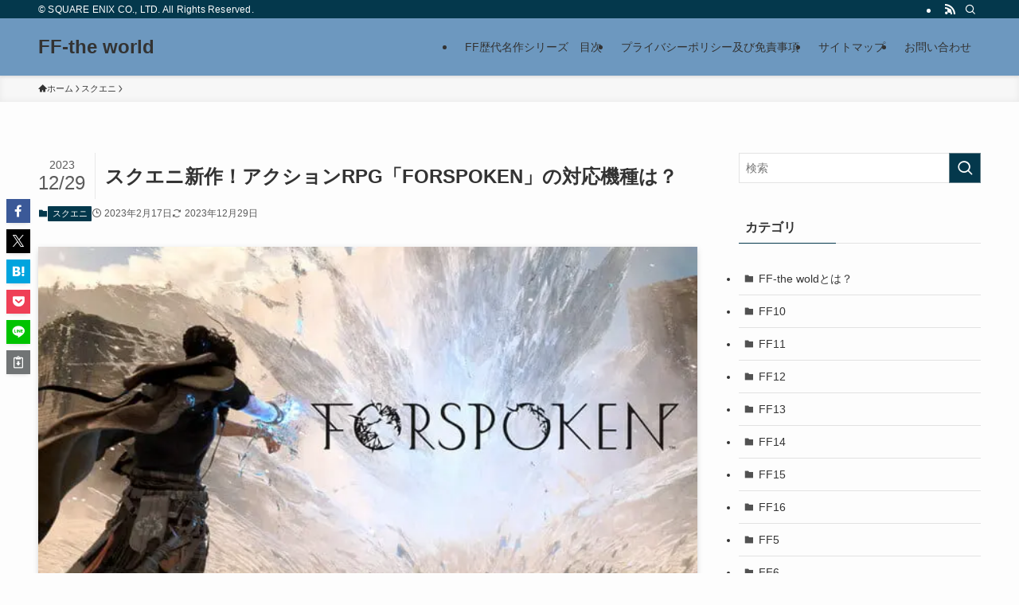

--- FILE ---
content_type: text/html; charset=UTF-8
request_url: https://ff-theworld.club/?p=1226
body_size: 28525
content:
<!DOCTYPE html><html lang="ja" prefix="og: https://ogp.me/ns#" data-loaded="false" data-scrolled="false" data-spmenu="closed"><head><script data-no-optimize="1">var litespeed_docref=sessionStorage.getItem("litespeed_docref");litespeed_docref&&(Object.defineProperty(document,"referrer",{get:function(){return litespeed_docref}}),sessionStorage.removeItem("litespeed_docref"));</script> <meta charset="utf-8"><meta name="format-detection" content="telephone=no"><meta http-equiv="X-UA-Compatible" content="IE=edge"><meta name="viewport" content="width=device-width, viewport-fit=cover"> <script data-cfasync="false" data-no-defer="1" data-no-minify="1" data-no-optimize="1">var ewww_webp_supported=!1;function check_webp_feature(A,e){var w;e=void 0!==e?e:function(){},ewww_webp_supported?e(ewww_webp_supported):((w=new Image).onload=function(){ewww_webp_supported=0<w.width&&0<w.height,e&&e(ewww_webp_supported)},w.onerror=function(){e&&e(!1)},w.src="data:image/webp;base64,"+{alpha:"UklGRkoAAABXRUJQVlA4WAoAAAAQAAAAAAAAAAAAQUxQSAwAAAARBxAR/Q9ERP8DAABWUDggGAAAABQBAJ0BKgEAAQAAAP4AAA3AAP7mtQAAAA=="}[A])}check_webp_feature("alpha");</script><script data-cfasync="false" data-no-defer="1" data-no-minify="1" data-no-optimize="1">var Arrive=function(c,w){"use strict";if(c.MutationObserver&&"undefined"!=typeof HTMLElement){var r,a=0,u=(r=HTMLElement.prototype.matches||HTMLElement.prototype.webkitMatchesSelector||HTMLElement.prototype.mozMatchesSelector||HTMLElement.prototype.msMatchesSelector,{matchesSelector:function(e,t){return e instanceof HTMLElement&&r.call(e,t)},addMethod:function(e,t,r){var a=e[t];e[t]=function(){return r.length==arguments.length?r.apply(this,arguments):"function"==typeof a?a.apply(this,arguments):void 0}},callCallbacks:function(e,t){t&&t.options.onceOnly&&1==t.firedElems.length&&(e=[e[0]]);for(var r,a=0;r=e[a];a++)r&&r.callback&&r.callback.call(r.elem,r.elem);t&&t.options.onceOnly&&1==t.firedElems.length&&t.me.unbindEventWithSelectorAndCallback.call(t.target,t.selector,t.callback)},checkChildNodesRecursively:function(e,t,r,a){for(var i,n=0;i=e[n];n++)r(i,t,a)&&a.push({callback:t.callback,elem:i}),0<i.childNodes.length&&u.checkChildNodesRecursively(i.childNodes,t,r,a)},mergeArrays:function(e,t){var r,a={};for(r in e)e.hasOwnProperty(r)&&(a[r]=e[r]);for(r in t)t.hasOwnProperty(r)&&(a[r]=t[r]);return a},toElementsArray:function(e){return e=void 0!==e&&("number"!=typeof e.length||e===c)?[e]:e}}),e=(l.prototype.addEvent=function(e,t,r,a){a={target:e,selector:t,options:r,callback:a,firedElems:[]};return this._beforeAdding&&this._beforeAdding(a),this._eventsBucket.push(a),a},l.prototype.removeEvent=function(e){for(var t,r=this._eventsBucket.length-1;t=this._eventsBucket[r];r--)e(t)&&(this._beforeRemoving&&this._beforeRemoving(t),(t=this._eventsBucket.splice(r,1))&&t.length&&(t[0].callback=null))},l.prototype.beforeAdding=function(e){this._beforeAdding=e},l.prototype.beforeRemoving=function(e){this._beforeRemoving=e},l),t=function(i,n){var o=new e,l=this,s={fireOnAttributesModification:!1};return o.beforeAdding(function(t){var e=t.target;e!==c.document&&e!==c||(e=document.getElementsByTagName("html")[0]);var r=new MutationObserver(function(e){n.call(this,e,t)}),a=i(t.options);r.observe(e,a),t.observer=r,t.me=l}),o.beforeRemoving(function(e){e.observer.disconnect()}),this.bindEvent=function(e,t,r){t=u.mergeArrays(s,t);for(var a=u.toElementsArray(this),i=0;i<a.length;i++)o.addEvent(a[i],e,t,r)},this.unbindEvent=function(){var r=u.toElementsArray(this);o.removeEvent(function(e){for(var t=0;t<r.length;t++)if(this===w||e.target===r[t])return!0;return!1})},this.unbindEventWithSelectorOrCallback=function(r){var a=u.toElementsArray(this),i=r,e="function"==typeof r?function(e){for(var t=0;t<a.length;t++)if((this===w||e.target===a[t])&&e.callback===i)return!0;return!1}:function(e){for(var t=0;t<a.length;t++)if((this===w||e.target===a[t])&&e.selector===r)return!0;return!1};o.removeEvent(e)},this.unbindEventWithSelectorAndCallback=function(r,a){var i=u.toElementsArray(this);o.removeEvent(function(e){for(var t=0;t<i.length;t++)if((this===w||e.target===i[t])&&e.selector===r&&e.callback===a)return!0;return!1})},this},i=new function(){var s={fireOnAttributesModification:!1,onceOnly:!1,existing:!1};function n(e,t,r){return!(!u.matchesSelector(e,t.selector)||(e._id===w&&(e._id=a++),-1!=t.firedElems.indexOf(e._id)))&&(t.firedElems.push(e._id),!0)}var c=(i=new t(function(e){var t={attributes:!1,childList:!0,subtree:!0};return e.fireOnAttributesModification&&(t.attributes=!0),t},function(e,i){e.forEach(function(e){var t=e.addedNodes,r=e.target,a=[];null!==t&&0<t.length?u.checkChildNodesRecursively(t,i,n,a):"attributes"===e.type&&n(r,i)&&a.push({callback:i.callback,elem:r}),u.callCallbacks(a,i)})})).bindEvent;return i.bindEvent=function(e,t,r){t=void 0===r?(r=t,s):u.mergeArrays(s,t);var a=u.toElementsArray(this);if(t.existing){for(var i=[],n=0;n<a.length;n++)for(var o=a[n].querySelectorAll(e),l=0;l<o.length;l++)i.push({callback:r,elem:o[l]});if(t.onceOnly&&i.length)return r.call(i[0].elem,i[0].elem);setTimeout(u.callCallbacks,1,i)}c.call(this,e,t,r)},i},o=new function(){var a={};function i(e,t){return u.matchesSelector(e,t.selector)}var n=(o=new t(function(){return{childList:!0,subtree:!0}},function(e,r){e.forEach(function(e){var t=e.removedNodes,e=[];null!==t&&0<t.length&&u.checkChildNodesRecursively(t,r,i,e),u.callCallbacks(e,r)})})).bindEvent;return o.bindEvent=function(e,t,r){t=void 0===r?(r=t,a):u.mergeArrays(a,t),n.call(this,e,t,r)},o};d(HTMLElement.prototype),d(NodeList.prototype),d(HTMLCollection.prototype),d(HTMLDocument.prototype),d(Window.prototype);var n={};return s(i,n,"unbindAllArrive"),s(o,n,"unbindAllLeave"),n}function l(){this._eventsBucket=[],this._beforeAdding=null,this._beforeRemoving=null}function s(e,t,r){u.addMethod(t,r,e.unbindEvent),u.addMethod(t,r,e.unbindEventWithSelectorOrCallback),u.addMethod(t,r,e.unbindEventWithSelectorAndCallback)}function d(e){e.arrive=i.bindEvent,s(i,e,"unbindArrive"),e.leave=o.bindEvent,s(o,e,"unbindLeave")}}(window,void 0),ewww_webp_supported=!1;function check_webp_feature(e,t){var r;ewww_webp_supported?t(ewww_webp_supported):((r=new Image).onload=function(){ewww_webp_supported=0<r.width&&0<r.height,t(ewww_webp_supported)},r.onerror=function(){t(!1)},r.src="data:image/webp;base64,"+{alpha:"UklGRkoAAABXRUJQVlA4WAoAAAAQAAAAAAAAAAAAQUxQSAwAAAARBxAR/Q9ERP8DAABWUDggGAAAABQBAJ0BKgEAAQAAAP4AAA3AAP7mtQAAAA==",animation:"UklGRlIAAABXRUJQVlA4WAoAAAASAAAAAAAAAAAAQU5JTQYAAAD/////AABBTk1GJgAAAAAAAAAAAAAAAAAAAGQAAABWUDhMDQAAAC8AAAAQBxAREYiI/gcA"}[e])}function ewwwLoadImages(e){if(e){for(var t=document.querySelectorAll(".batch-image img, .image-wrapper a, .ngg-pro-masonry-item a, .ngg-galleria-offscreen-seo-wrapper a"),r=0,a=t.length;r<a;r++)ewwwAttr(t[r],"data-src",t[r].getAttribute("data-webp")),ewwwAttr(t[r],"data-thumbnail",t[r].getAttribute("data-webp-thumbnail"));for(var i=document.querySelectorAll("div.woocommerce-product-gallery__image"),r=0,a=i.length;r<a;r++)ewwwAttr(i[r],"data-thumb",i[r].getAttribute("data-webp-thumb"))}for(var n=document.querySelectorAll("video"),r=0,a=n.length;r<a;r++)ewwwAttr(n[r],"poster",e?n[r].getAttribute("data-poster-webp"):n[r].getAttribute("data-poster-image"));for(var o,l=document.querySelectorAll("img.ewww_webp_lazy_load"),r=0,a=l.length;r<a;r++)e&&(ewwwAttr(l[r],"data-lazy-srcset",l[r].getAttribute("data-lazy-srcset-webp")),ewwwAttr(l[r],"data-srcset",l[r].getAttribute("data-srcset-webp")),ewwwAttr(l[r],"data-lazy-src",l[r].getAttribute("data-lazy-src-webp")),ewwwAttr(l[r],"data-src",l[r].getAttribute("data-src-webp")),ewwwAttr(l[r],"data-orig-file",l[r].getAttribute("data-webp-orig-file")),ewwwAttr(l[r],"data-medium-file",l[r].getAttribute("data-webp-medium-file")),ewwwAttr(l[r],"data-large-file",l[r].getAttribute("data-webp-large-file")),null!=(o=l[r].getAttribute("srcset"))&&!1!==o&&o.includes("R0lGOD")&&ewwwAttr(l[r],"src",l[r].getAttribute("data-lazy-src-webp"))),l[r].className=l[r].className.replace(/\bewww_webp_lazy_load\b/,"");for(var s=document.querySelectorAll(".ewww_webp"),r=0,a=s.length;r<a;r++)e?(ewwwAttr(s[r],"srcset",s[r].getAttribute("data-srcset-webp")),ewwwAttr(s[r],"src",s[r].getAttribute("data-src-webp")),ewwwAttr(s[r],"data-orig-file",s[r].getAttribute("data-webp-orig-file")),ewwwAttr(s[r],"data-medium-file",s[r].getAttribute("data-webp-medium-file")),ewwwAttr(s[r],"data-large-file",s[r].getAttribute("data-webp-large-file")),ewwwAttr(s[r],"data-large_image",s[r].getAttribute("data-webp-large_image")),ewwwAttr(s[r],"data-src",s[r].getAttribute("data-webp-src"))):(ewwwAttr(s[r],"srcset",s[r].getAttribute("data-srcset-img")),ewwwAttr(s[r],"src",s[r].getAttribute("data-src-img"))),s[r].className=s[r].className.replace(/\bewww_webp\b/,"ewww_webp_loaded");window.jQuery&&jQuery.fn.isotope&&jQuery.fn.imagesLoaded&&(jQuery(".fusion-posts-container-infinite").imagesLoaded(function(){jQuery(".fusion-posts-container-infinite").hasClass("isotope")&&jQuery(".fusion-posts-container-infinite").isotope()}),jQuery(".fusion-portfolio:not(.fusion-recent-works) .fusion-portfolio-wrapper").imagesLoaded(function(){jQuery(".fusion-portfolio:not(.fusion-recent-works) .fusion-portfolio-wrapper").isotope()}))}function ewwwWebPInit(e){ewwwLoadImages(e),ewwwNggLoadGalleries(e),document.arrive(".ewww_webp",function(){ewwwLoadImages(e)}),document.arrive(".ewww_webp_lazy_load",function(){ewwwLoadImages(e)}),document.arrive("videos",function(){ewwwLoadImages(e)}),"loading"==document.readyState?document.addEventListener("DOMContentLoaded",ewwwJSONParserInit):("undefined"!=typeof galleries&&ewwwNggParseGalleries(e),ewwwWooParseVariations(e))}function ewwwAttr(e,t,r){null!=r&&!1!==r&&e.setAttribute(t,r)}function ewwwJSONParserInit(){"undefined"!=typeof galleries&&check_webp_feature("alpha",ewwwNggParseGalleries),check_webp_feature("alpha",ewwwWooParseVariations)}function ewwwWooParseVariations(e){if(e)for(var t=document.querySelectorAll("form.variations_form"),r=0,a=t.length;r<a;r++){var i=t[r].getAttribute("data-product_variations"),n=!1;try{for(var o in i=JSON.parse(i))void 0!==i[o]&&void 0!==i[o].image&&(void 0!==i[o].image.src_webp&&(i[o].image.src=i[o].image.src_webp,n=!0),void 0!==i[o].image.srcset_webp&&(i[o].image.srcset=i[o].image.srcset_webp,n=!0),void 0!==i[o].image.full_src_webp&&(i[o].image.full_src=i[o].image.full_src_webp,n=!0),void 0!==i[o].image.gallery_thumbnail_src_webp&&(i[o].image.gallery_thumbnail_src=i[o].image.gallery_thumbnail_src_webp,n=!0),void 0!==i[o].image.thumb_src_webp&&(i[o].image.thumb_src=i[o].image.thumb_src_webp,n=!0));n&&ewwwAttr(t[r],"data-product_variations",JSON.stringify(i))}catch(e){}}}function ewwwNggParseGalleries(e){if(e)for(var t in galleries){var r=galleries[t];galleries[t].images_list=ewwwNggParseImageList(r.images_list)}}function ewwwNggLoadGalleries(e){e&&document.addEventListener("ngg.galleria.themeadded",function(e,t){window.ngg_galleria._create_backup=window.ngg_galleria.create,window.ngg_galleria.create=function(e,t){var r=$(e).data("id");return galleries["gallery_"+r].images_list=ewwwNggParseImageList(galleries["gallery_"+r].images_list),window.ngg_galleria._create_backup(e,t)}})}function ewwwNggParseImageList(e){for(var t in e){var r=e[t];if(void 0!==r["image-webp"]&&(e[t].image=r["image-webp"],delete e[t]["image-webp"]),void 0!==r["thumb-webp"]&&(e[t].thumb=r["thumb-webp"],delete e[t]["thumb-webp"]),void 0!==r.full_image_webp&&(e[t].full_image=r.full_image_webp,delete e[t].full_image_webp),void 0!==r.srcsets)for(var a in r.srcsets)nggSrcset=r.srcsets[a],void 0!==r.srcsets[a+"-webp"]&&(e[t].srcsets[a]=r.srcsets[a+"-webp"],delete e[t].srcsets[a+"-webp"]);if(void 0!==r.full_srcsets)for(var i in r.full_srcsets)nggFSrcset=r.full_srcsets[i],void 0!==r.full_srcsets[i+"-webp"]&&(e[t].full_srcsets[i]=r.full_srcsets[i+"-webp"],delete e[t].full_srcsets[i+"-webp"])}return e}check_webp_feature("alpha",ewwwWebPInit);</script> <title>スクエニ新作！アクションRPG「FORSPOKEN」の対応機種は？ - FF-the world</title><meta name="description" content="スクウェア・エニックスより新作の「FORSPOKEN（フォースポークン）」が2023年1月24日(火)に発売されました。魔法とパルクールが楽しめるアクションRPGということで話題ですが、どのゲーム機に対応しているか、どんなゲームなのかを紹介します！"/><meta name="robots" content="follow, index, max-snippet:-1, max-video-preview:-1, max-image-preview:large"/><link rel="canonical" href="https://ff-theworld.club/?p=1226" /><meta property="og:locale" content="ja_JP" /><meta property="og:type" content="article" /><meta property="og:title" content="スクエニ新作！アクションRPG「FORSPOKEN」の対応機種は？ - FF-the world" /><meta property="og:description" content="スクウェア・エニックスより新作の「FORSPOKEN（フォースポークン）」が2023年1月24日(火)に発売されました。魔法とパルクールが楽しめるアクションRPGということで話題ですが、どのゲーム機に対応しているか、どんなゲームなのかを紹介します！" /><meta property="og:url" content="https://ff-theworld.club/?p=1226" /><meta property="og:site_name" content="FF-the world" /><meta property="article:section" content="スクエニ" /><meta property="og:updated_time" content="2023-12-29T18:03:32+09:00" /><meta property="og:image" content="https://ff-theworld.club/wp-content/uploads/2023/02/スクエニ新作！アクションRPG「FORSPOKEN」の対応機種は？.jpg" /><meta property="og:image:secure_url" content="https://ff-theworld.club/wp-content/uploads/2023/02/スクエニ新作！アクションRPG「FORSPOKEN」の対応機種は？.jpg" /><meta property="og:image:width" content="640" /><meta property="og:image:height" content="360" /><meta property="og:image:alt" content="スクエニ新作！アクションRPG「FORSPOKEN」の対応機種は？" /><meta property="og:image:type" content="image/jpeg" /><meta property="article:published_time" content="2023-02-17T20:48:43+09:00" /><meta property="article:modified_time" content="2023-12-29T18:03:32+09:00" /><meta name="twitter:card" content="summary_large_image" /><meta name="twitter:title" content="スクエニ新作！アクションRPG「FORSPOKEN」の対応機種は？ - FF-the world" /><meta name="twitter:description" content="スクウェア・エニックスより新作の「FORSPOKEN（フォースポークン）」が2023年1月24日(火)に発売されました。魔法とパルクールが楽しめるアクションRPGということで話題ですが、どのゲーム機に対応しているか、どんなゲームなのかを紹介します！" /><meta name="twitter:site" content="@yakuto" /><meta name="twitter:creator" content="@yakuto" /><meta name="twitter:image" content="https://ff-theworld.club/wp-content/uploads/2023/02/スクエニ新作！アクションRPG「FORSPOKEN」の対応機種は？.jpg" /><meta name="twitter:label1" content="によって書かれた" /><meta name="twitter:data1" content="FFマニア" /><meta name="twitter:label2" content="読む時間" /><meta name="twitter:data2" content="1分" /> <script type="application/ld+json" class="rank-math-schema-pro">{"@context":"https://schema.org","@graph":[{"@type":["Person","Organization"],"@id":"https://ff-theworld.club/#person","name":"FF\u30de\u30cb\u30a2","sameAs":["https://twitter.com/yakuto"]},{"@type":"WebSite","@id":"https://ff-theworld.club/#website","url":"https://ff-theworld.club","name":"FF-the world","publisher":{"@id":"https://ff-theworld.club/#person"},"inLanguage":"ja"},{"@type":"ImageObject","@id":"https://ff-theworld.club/wp-content/uploads/2023/02/\u30b9\u30af\u30a8\u30cb\u65b0\u4f5c\uff01\u30a2\u30af\u30b7\u30e7\u30f3RPG\u300cFORSPOKEN\u300d\u306e\u5bfe\u5fdc\u6a5f\u7a2e\u306f\uff1f.jpg","url":"https://ff-theworld.club/wp-content/uploads/2023/02/\u30b9\u30af\u30a8\u30cb\u65b0\u4f5c\uff01\u30a2\u30af\u30b7\u30e7\u30f3RPG\u300cFORSPOKEN\u300d\u306e\u5bfe\u5fdc\u6a5f\u7a2e\u306f\uff1f.jpg","width":"640","height":"360","caption":"\u30b9\u30af\u30a8\u30cb\u65b0\u4f5c\uff01\u30a2\u30af\u30b7\u30e7\u30f3RPG\u300cFORSPOKEN\u300d\u306e\u5bfe\u5fdc\u6a5f\u7a2e\u306f\uff1f","inLanguage":"ja"},{"@type":"WebPage","@id":"https://ff-theworld.club/?p=1226#webpage","url":"https://ff-theworld.club/?p=1226","name":"\u30b9\u30af\u30a8\u30cb\u65b0\u4f5c\uff01\u30a2\u30af\u30b7\u30e7\u30f3RPG\u300cFORSPOKEN\u300d\u306e\u5bfe\u5fdc\u6a5f\u7a2e\u306f\uff1f - FF-the world","datePublished":"2023-02-17T20:48:43+09:00","dateModified":"2023-12-29T18:03:32+09:00","isPartOf":{"@id":"https://ff-theworld.club/#website"},"primaryImageOfPage":{"@id":"https://ff-theworld.club/wp-content/uploads/2023/02/\u30b9\u30af\u30a8\u30cb\u65b0\u4f5c\uff01\u30a2\u30af\u30b7\u30e7\u30f3RPG\u300cFORSPOKEN\u300d\u306e\u5bfe\u5fdc\u6a5f\u7a2e\u306f\uff1f.jpg"},"inLanguage":"ja"},{"@type":"Person","@id":"https://ff-theworld.club/author/yakuto","name":"FF\u30de\u30cb\u30a2","url":"https://ff-theworld.club/author/yakuto","image":{"@type":"ImageObject","@id":"https://ff-theworld.club/wp-content/litespeed/avatar/65aee3d3e9df930cd148ff9c81096af4.jpg?ver=1762920853","url":"https://ff-theworld.club/wp-content/litespeed/avatar/65aee3d3e9df930cd148ff9c81096af4.jpg?ver=1762920853","caption":"FF\u30de\u30cb\u30a2","inLanguage":"ja"}},{"@type":"BlogPosting","headline":"\u30b9\u30af\u30a8\u30cb\u65b0\u4f5c\uff01\u30a2\u30af\u30b7\u30e7\u30f3RPG\u300cFORSPOKEN\u300d\u306e\u5bfe\u5fdc\u6a5f\u7a2e\u306f\uff1f - FF-the world","datePublished":"2023-02-17T20:48:43+09:00","dateModified":"2023-12-29T18:03:32+09:00","articleSection":"\u30b9\u30af\u30a8\u30cb","author":{"@id":"https://ff-theworld.club/author/yakuto","name":"FF\u30de\u30cb\u30a2"},"publisher":{"@id":"https://ff-theworld.club/#person"},"description":"\u30b9\u30af\u30a6\u30a7\u30a2\u30fb\u30a8\u30cb\u30c3\u30af\u30b9\u3088\u308a\u65b0\u4f5c\u306e\u300cFORSPOKEN\uff08\u30d5\u30a9\u30fc\u30b9\u30dd\u30fc\u30af\u30f3\uff09\u300d\u304c2023\u5e741\u670824\u65e5(\u706b)\u306b\u767a\u58f2\u3055\u308c\u307e\u3057\u305f\u3002\u9b54\u6cd5\u3068\u30d1\u30eb\u30af\u30fc\u30eb\u304c\u697d\u3057\u3081\u308b\u30a2\u30af\u30b7\u30e7\u30f3RPG\u3068\u3044\u3046\u3053\u3068\u3067\u8a71\u984c\u3067\u3059\u304c\u3001\u3069\u306e\u30b2\u30fc\u30e0\u6a5f\u306b\u5bfe\u5fdc\u3057\u3066\u3044\u308b\u304b\u3001\u3069\u3093\u306a\u30b2\u30fc\u30e0\u306a\u306e\u304b\u3092\u7d39\u4ecb\u3057\u307e\u3059\uff01","name":"\u30b9\u30af\u30a8\u30cb\u65b0\u4f5c\uff01\u30a2\u30af\u30b7\u30e7\u30f3RPG\u300cFORSPOKEN\u300d\u306e\u5bfe\u5fdc\u6a5f\u7a2e\u306f\uff1f - FF-the world","@id":"https://ff-theworld.club/?p=1226#richSnippet","isPartOf":{"@id":"https://ff-theworld.club/?p=1226#webpage"},"image":{"@id":"https://ff-theworld.club/wp-content/uploads/2023/02/\u30b9\u30af\u30a8\u30cb\u65b0\u4f5c\uff01\u30a2\u30af\u30b7\u30e7\u30f3RPG\u300cFORSPOKEN\u300d\u306e\u5bfe\u5fdc\u6a5f\u7a2e\u306f\uff1f.jpg"},"inLanguage":"ja","mainEntityOfPage":{"@id":"https://ff-theworld.club/?p=1226#webpage"}}]}</script> <link rel="alternate" type="application/rss+xml" title="FF-the world &raquo; フィード" href="https://ff-theworld.club/?feed=rss2" /> <script id="wpp-js" type="litespeed/javascript" data-src="https://ff-theworld.club/wp-content/plugins/wordpress-popular-posts/assets/js/wpp.min.js?ver=7.3.6" data-sampling="0" data-sampling-rate="100" data-api-url="https://ff-theworld.club/index.php?rest_route=/wordpress-popular-posts" data-post-id="1226" data-token="ac507421e3" data-lang="0" data-debug="0"></script> <style id="litespeed-ucss">@-webkit-keyframes flash{0%{opacity:.6}to{opacity:1}}@keyframes flash{0%{opacity:.6}to{opacity:1}}ol,ul{box-sizing:border-box}.wp-block-table{overflow-x:auto}.wp-block-table table{border-collapse:collapse;width:100%}.wp-block-table td{border:1px solid}:root{--wp--preset--font-size--normal:16px;--wp--preset--font-size--huge:42px}:where(figure){margin:0 0 1em}@font-face{font-family:icomoon;font-style:normal;font-weight:400;src:url(/wp-content/themes/swell/assets/fonts/icomoon.woff2?fq24x)format("woff2"),url(/wp-content/themes/swell/assets/fonts/icomoon.ttf?fq24x)format("truetype"),url(/wp-content/themes/swell/assets/fonts/icomoon.woff?fq24x)format("woff"),url(/wp-content/themes/swell/assets/fonts/icomoon.svg?fq24x#icomoon)format("svg")}[class*=" icon-"]:before,[class^=icon-]:before{-webkit-font-smoothing:antialiased;-moz-osx-font-smoothing:grayscale;font-family:icomoon!important;font-style:normal;font-variant:normal;font-weight:400;line-height:1;text-transform:none}.icon-chevron-up:before{content:""}.icon-home:before{content:""}.icon-modified:before{content:""}.icon-posted:before{content:""}.icon-batsu:before{content:""}.icon-search:before{content:""}.icon-close-thin:before{content:""}.icon-menu-thin:before{content:""}.icon-facebook:before{content:""}.icon-hatebu:before{content:""}.icon-line:before{content:""}.icon-pocket:before{content:""}.icon-rss:before{content:""}.icon-twitter-x:before{content:""}.l-fixHeader:before,.p-spMenu__inner:before{content:"";height:100%;left:0;position:absolute;top:0;width:100%;z-index:0}.w-singleTop{margin:2em 0}.c-categoryList:before{-webkit-font-smoothing:antialiased;-moz-osx-font-smoothing:grayscale;font-family:icomoon!important;font-style:normal;font-variant:normal;font-weight:400;line-height:1;text-transform:none}.p-breadcrumb__item:after{background-color:currentcolor;-webkit-clip-path:polygon(45% 9%,75% 51%,45% 90%,30% 90%,60% 50%,30% 10%);clip-path:polygon(45% 9%,75% 51%,45% 90%,30% 90%,60% 50%,30% 10%);content:"";display:block;height:10px;margin:0;opacity:.8;width:10px}:root{--color_border:hsla(0,0%,78%,.5);--color_gray:hsla(0,0%,78%,.15);--swl-color_hov_gray:rgba(3,2,2,.05);--swl-color_shadow:rgba(0,0,0,.12);--swl-fz--root:3.6vw;--swl-fz--side:var(--swl-fz--root);--swl-block-margin:2em;--swl-sidebar_width:280px;--swl-sidebar_margin:24px;--swl-pad_post_content:0px;--swl-pad_container:4vw;--swl-h2-margin--x:-2vw;--swl-box_shadow:0 2px 4px rgba(0,0,0,.05),0 4px 4px -4px rgba(0,0,0,.1);--swl-img_shadow:0 2px 8px rgba(0,0,0,.1),0 4px 8px -4px rgba(0,0,0,.2);--swl-btn_shadow:0 2px 2px rgba(0,0,0,.1),0 4px 8px -4px rgba(0,0,0,.2);--swl-text_color--black:#333;--swl-text_color--white:#fff;--swl-fz--xs:.75em;--swl-fz--small:.9em;--swl-fz--normal:1rem;--swl-fz--medium:1.1em;--swl-fz--large:1.25em;--swl-fz--huge:1.6em;--swl-list-padding--left:1.5em;--swl-list-padding--has_bg:1em 1em 1em 1.75em}html{font-size:var(--swl-fz--root);letter-spacing:var(--swl-letter_spacing,normal)}*,.c-plainBtn{margin:0;padding:0}.c-plainBtn{-webkit-appearance:none;-o-appearance:none;appearance:none;background-color:#fff0;border:0;box-shadow:none}*{box-sizing:border-box;font-family:inherit;font-size:inherit;line-height:inherit}:after,:before{box-sizing:inherit;text-decoration:inherit;vertical-align:inherit}strong{font-weight:700}main{display:block}:where(ol:not([type])),:where(ul:not([type])){list-style:none}table{border-collapse:collapse;border-spacing:0}td{word-break:break-all}img{border-style:none;height:auto;max-width:100%}svg:not([fill]){fill:currentcolor}button,input{font-family:inherit;font-size:inherit;line-height:inherit;overflow:visible}button{text-transform:none}[type=submit],button{-webkit-appearance:button;display:inline-block}[role=button],[type=submit],button{cursor:pointer}button,input{background-color:#f7f7f7;border:1px solid hsl(0 0% 78%/.5);border-radius:0;color:#333;padding:.25em .5em}body{word-wrap:break-word;-webkit-text-size-adjust:100%;background-color:var(--color_bg);color:var(--color_text);font-family:var(--swl-font_family);font-size:1rem;font-weight:var(--swl-font_weight);line-height:1.6;min-width:100%;overflow-wrap:break-word;position:relative}a{color:var(--color_link)}#main_content .post_content{font-size:var(--swl-fz--content,16px)}.l-article{max-width:var(--article_size);padding-left:0;padding-right:0}#body_wrap,body{max-width:100%;overflow-x:clip}.l-container{margin-left:auto;margin-right:auto;max-width:calc(var(--container_size, 0px) + var(--swl-pad_container, 0px)*2);padding-left:var(--swl-pad_container,0);padding-right:var(--swl-pad_container,0)}#body_wrap,.c-gnav .ttl,.l-content{position:relative;z-index:1}.l-content{margin:0 auto 6em;padding-top:2em}.l-fixHeader{left:0;margin-top:var(--swl-adminbarH,0);opacity:0;position:fixed;top:0;-webkit-transform:translateY(calc(var(--swl-fix_headerH, 100px)*-1));transform:translateY(calc(var(--swl-fix_headerH, 100px)*-1));visibility:hidden;width:100%;z-index:101}.l-fixHeader:before{background:var(--color_header_bg);display:block}.c-gnav{display:flex;height:100%;text-align:center}.c-gnav a,a{text-decoration:none}.c-gnav .ttl{color:inherit;line-height:1}.c-gnav>.menu-item,.c-gnav>.menu-item>a{height:100%;position:relative}.c-gnav>.menu-item>a{color:inherit;display:flex;flex-direction:column;justify-content:center;padding:0 12px;white-space:nowrap}.c-gnav>.menu-item>a .ttl{display:block;font-size:14px}.c-gnav>.menu-item>a:after{bottom:0;content:"";display:block;left:0;position:absolute;transition:transform .25s,width .25s,height .25s;transition:transform .25s,width .25s,height .25s,-webkit-transform .25s}.l-header,.l-header__inner{position:relative;width:100%}.l-header{background:var(--color_header_bg);left:0;top:0;z-index:100}.l-header__inner{color:var(--color_header_text);z-index:1}.l-header__logo{line-height:1}.c-headLogo.-txt{align-items:center;display:flex}.c-headLogo__link{display:block;text-decoration:none}.-txt .c-headLogo__link{color:inherit;display:block;font-size:5vw;font-weight:700}.l-header__customBtn,.l-header__menuBtn{height:var(--logo_size_sp);line-height:1.25;text-align:center;width:var(--logo_size_sp)}.l-mainContent{position:static!important;width:100%}.-sidebar-on .l-mainContent{max-width:100%}.l-mainContent__inner>:first-child{margin-top:0!important}.l-mainContent__inner>:last-child{margin-bottom:0!important}.l-scrollObserver{display:block;height:1px;left:0;pointer-events:none;position:absolute;top:100px;visibility:hidden;width:100%;z-index:1000}#sidebar{font-size:var(--swl-fz--side);position:relative}.c-listMenu.c-listMenu li{margin:0;position:relative}.c-listMenu a{border-bottom:1px solid var(--color_border);color:inherit;display:block;line-height:1.4;position:relative;text-decoration:none}.c-listMenu a:hover{background-color:var(--swl-color_hov_gray)}.c-categoryList{color:var(--color_main)}.c-categoryList:before{content:""}.c-categoryList__link{border-radius:1px;display:block;line-height:1;padding:4px .5em;text-decoration:none;background-color:var(--color_main);color:#fff}.c-fixBtn{align-items:center;background:#fff;border:1px solid var(--color_main);border-radius:var(--swl-radius--8,0);box-shadow:var(--swl-box_shadow);color:var(--color_main);cursor:pointer;display:flex;flex-direction:column;height:52px;justify-content:center;letter-spacing:normal;line-height:1;opacity:.75;overflow:hidden;text-align:center;transition:all .25s;width:52px}.c-fixBtn__icon{display:block;font-size:20px}.c-iconBtn{align-content:center;align-items:center;color:inherit;display:inline-flex;flex-wrap:wrap;height:100%;justify-content:center;text-decoration:none;width:100%}.c-iconBtn__icon{display:block;font-size:24px}.p-spMenu__closeBtn .c-iconBtn__icon{font-size:20px}.c-iconBtn__icon:before{display:block}.c-iconList{display:flex;flex-wrap:wrap}.c-iconList__link{box-sizing:content-box;color:inherit;height:1em;margin:0 3px;padding:2px;text-align:center;text-decoration:none;width:1em}.c-iconList__icon,.c-iconList__link{display:block;line-height:1}.c-iconList__icon:before,.p-spMenu a{color:inherit}.c-modal{height:100%;left:0;position:fixed;top:0;transition:opacity .5s,visibility .5s;width:100%;z-index:1000}[data-loaded=false] .c-modal{display:none}.c-modal:not(.is-opened){opacity:0;pointer-events:none;visibility:hidden}.c-modal .c-modal__close{color:#fff;cursor:pointer;left:0;line-height:2;padding-top:.5em;position:absolute;text-align:center;text-shadow:1px 1px 1px #000;top:100%;width:100%}.c-overlay{background:rgb(0 0 0/.75);height:100%;left:0;position:absolute;top:0;width:100%;z-index:0}.c-postTitle{align-items:center;display:flex;flex-direction:row-reverse}.c-postTitle__ttl{font-size:5vw;line-height:1.4;width:100%}.c-postTitle__date{border-right:1px solid var(--color_border);font-weight:400;line-height:1;margin-right:.75em;padding:.5em .75em .5em 0;text-align:center}.c-postTitle__date .__y{display:block;font-size:3vw;line-height:1;margin-bottom:4px}.c-postTitle__date .__md{display:block;font-size:4.2vw}.c-searchForm{position:relative}.c-searchForm__s{background-color:#fff;line-height:2;padding:4px 44px 4px 8px;width:100%}.c-searchForm__submit{border-radius:var(--swl-radius--4,0);height:100%;overflow:hidden;position:absolute;right:0;top:0;width:40px}.c-searchForm__submit:before{color:#fff;font-size:20px;left:50%;position:absolute;top:50%;-webkit-transform:translateX(-50%) translateY(-50%);transform:translateX(-50%) translateY(-50%);z-index:1}.c-postThumb{overflow:hidden;position:relative;vertical-align:middle}.c-postThumb__figure{margin:0;overflow:hidden;position:relative;width:100%;z-index:0}.c-postThumb__figure:before{content:"";display:block;height:0;padding-top:var(--card_posts_thumb_ratio)}.p-postList__link:hover .c-postThumb:before{opacity:.2}.p-postList__link:hover .c-postThumb__img{-webkit-transform:scale(1.06);transform:scale(1.06)}.c-postThumb__img{left:0;position:absolute;top:0;transition:transform .25s;transition:transform .25s,-webkit-transform .25s}.c-postTimes{align-items:center;display:flex;flex-wrap:wrap;gap:.5em}.c-postTimes__modified:before,.c-postTimes__posted:before{margin-right:.325em;position:relative;top:1px}.p-breadcrumb{margin:0 auto;padding:8px 0;position:relative}.p-breadcrumb.-bg-on{background:#f7f7f7}.-body-solid .p-breadcrumb.-bg-on{box-shadow:inset 0-1px 8px rgb(0 0 0/.06)}.p-breadcrumb__list{align-items:center;display:flex;font-size:10px;gap:.5em;list-style:none;overflow:hidden;width:100%}.p-breadcrumb__item{align-items:center;display:inline-flex;gap:.5em;position:relative}.p-breadcrumb__item:last-child:after{content:none}.p-breadcrumb__item:last-child span{opacity:.8}.p-breadcrumb__text{align-items:center;color:inherit;display:block;display:inline-flex;text-decoration:none;white-space:nowrap}.p-breadcrumb__text:before{margin-right:3px}.p-breadcrumb__text:hover span{opacity:.76}.p-breadcrumb__text .__home{align-items:center;display:inline-flex;gap:4px}.p-breadcrumb__text .__home:before{line-height:inherit}.single .p-breadcrumb__item:last-child>span.p-breadcrumb__text{display:none}.p-fixBtnWrap{align-items:flex-end;bottom:1.25em;display:flex;flex-direction:column;opacity:0;position:fixed;right:1em;text-align:center;-webkit-transform:translateY(-8px);transform:translateY(-8px);transition:opacity .3s,transform .3s,visibility .3s;transition:opacity .3s,transform .3s,visibility .3s,-webkit-transform .3s;visibility:hidden;z-index:99}[data-loaded=false] .p-fixBtnWrap{display:none}.p-postList.p-postList{list-style:none;margin-bottom:0;padding-left:0}.p-postList.-type-card{display:flex;flex-wrap:wrap;margin-left:-.5em;margin-right:-.5em}.p-postList .p-postList__title:after,.p-postList .p-postList__title:before,.p-postList__item.p-postList__item:before{content:none}.-type-card .p-postList__item{margin-bottom:2.5em;margin-top:0;padding:0 .5em;width:50%}.p-postList__link{color:inherit;display:block;position:relative;text-decoration:none;z-index:0}.-type-card .p-postList__link{height:100%}.-type-card .p-postList__thumb{width:100%}.p-postList__thumb:before{background:linear-gradient(45deg,var(--color_gradient1),var(--color_gradient2));content:"";display:block;height:100%;left:0;opacity:0;position:absolute;top:0;transition:opacity .25s;width:100%;z-index:1}.p-postList__body{position:relative;transition:opacity .25s}.-type-card .p-postList__body{padding-top:1em}.-type-card .p-postList__item:hover .p-postList__body{opacity:.75}.p-postList__link:hover .p-postList__body:after{background:var(--color_main);box-shadow:none;color:#fff;opacity:1}.p-postList .p-postList__title{background:0 0;border:0;color:inherit;display:block;font-weight:700;line-height:1.5;margin:0;padding:0}.-type-card .p-postList__title{font-size:3.6vw}.p-postList__meta{align-items:center;display:flex;flex-wrap:wrap;font-size:10px;line-height:1.25;margin-top:.75em;position:relative}.p-postList__title+.p-postList__meta{margin-top:.25em}.p-postList__meta :before{margin-right:.25em}.p-postList__times{margin-right:.5em;padding:4px 0}.p-spMenu{height:100%;left:0;position:fixed;top:0;transition:opacity 0s;width:100%;z-index:101}[data-loaded=false] .p-spMenu{display:none}[data-spmenu=closed] .p-spMenu{opacity:0;pointer-events:none;transition-delay:1s}.p-spMenu .c-widget__title{margin-bottom:1.5em}.c-spnav{display:block;text-align:left}.c-spnav .menu-item{position:relative}.c-spnav>.menu-item:first-child>a{border-top:none}.c-spnav a{border-bottom:1px solid var(--color_border);display:block;padding:.75em .25em}.p-spMenu__overlay{transition:opacity .5s,visibility .5s}[data-spmenu=closed] .p-spMenu__overlay{opacity:0;visibility:hidden}.p-spMenu__inner{box-shadow:0 0 8px var(--swl-color_shadow);height:100%;padding-top:var(--logo_size_sp);position:absolute;top:0;transition:transform .45s;transition:transform .45s,-webkit-transform .45s;transition-timing-function:ease-out;width:88vw;z-index:1}.-left .p-spMenu__inner{left:0;-webkit-transform:translateX(-88vw);transform:translateX(-88vw)}.p-spMenu__closeBtn{height:var(--logo_size_sp);position:absolute;top:0;width:var(--logo_size_sp);z-index:1}.-left .p-spMenu__closeBtn{left:0}.p-spMenu__body{-webkit-overflow-scrolling:touch;height:100%;overflow-y:scroll;padding:0 4vw 10vw;position:relative}.p-spMenu__nav{margin-top:-1em;padding-bottom:.5em}.u-bg-main{background-color:var(--color_main)!important;color:#fff!important}.u-fz-m{font-size:var(--swl-fz--medium)!important}.u-fz-14{font-size:14px}.hov-opacity:hover,.u-thin{opacity:.8}.hov-opacity{transition:opacity .25s}.hov-flash-up:hover,.hov-flash:hover{-webkit-animation:flash 1s;animation:flash 1s}.hov-flash-up{transition:box-shadow .25s}.hov-flash-up:hover{box-shadow:0 2px 8px rgb(0 0 0/.25)}.hov-col-main{transition:color .25s}.hov-col-main:hover{color:var(--color_main)!important}.u-obf-cover{display:block;height:100%!important;-o-object-fit:cover;object-fit:cover;width:100%!important}.c-widget+.c-widget{margin-top:2em}.c-widget__title{font-size:4vw;font-weight:700;margin-bottom:1.5em;overflow:hidden;position:relative}.c-widget__title:after,.c-widget__title:before{box-sizing:inherit;display:block;height:1px;position:absolute;z-index:0}.widget_search .c-widget__title{display:none}.post_content{line-height:1.8;margin:0;max-width:100%;padding:0}.post_content>*{clear:both;margin-bottom:var(--swl-block-margin,2em)}.post_content div>:first-child,.post_content>:first-child{margin-top:0!important}.post_content div>:last-child,.post_content>:last-child{margin-bottom:0!important}.post_content h2{font-size:1.2em;line-height:1.4;margin:4em 0 2em;position:relative;z-index:1}.post_content>h2{margin-left:var(--swl-h2-margin--x,0);margin-right:var(--swl-h2-margin--x,0)}.post_content h3{font-size:1.1em;line-height:1.4;margin:3em 0 2em;position:relative;font-weight:700}.post_content h3:before{bottom:0;display:block;left:0;position:absolute;z-index:0}.post_content h2{font-weight:700}.post_content table{border:0;border-collapse:collapse;border-spacing:0;line-height:1.6;max-width:100%;text-align:left;width:100%}.post_content td{border:1px solid var(--color_border--table,#dcdcdc);padding:.5em}.l-mainContent__inner>.post_content{margin:4em 0;padding:0 var(--swl-pad_post_content,0)}:root{--swl-box_padding:1.5em}li:before{letter-spacing:normal}@media not all and (min-width:960px){.l-fixHeader,.l-header__gnav{display:none}.l-header[data-spfix="1"]{position:sticky;top:var(--swl-adminbarH,0)}.l-header__inner{align-items:center;display:flex;justify-content:space-between;padding:0}.l-header__logo{padding:0 2vw}.c-headLogo{height:var(--logo_size_sp)}#sidebar{margin-top:4em}.p-fixBtnWrap{padding-bottom:calc(env(safe-area-inset-bottom)*.5)}.pc_{display:none!important}}@media (min-width:600px){:root{--swl-fz--root:16px;--swl-h2-margin--x:-16px}.l-content{padding-top:4em}.-txt .c-headLogo__link,.c-postTitle__ttl{font-size:24px}.c-postTitle__date .__y{font-size:14px}.c-postTitle__date .__md{font-size:24px}.p-breadcrumb__list,.p-postList__meta{font-size:11px}.-type-card .p-postList__title,.c-widget__title{font-size:16px}.-related .p-postList__title{font-size:14px}.post_content h2{font-size:1.4em}.post_content h3{font-size:1.3em}}@media (min-width:960px){:root{--swl-fz--side:14px;--swl-pad_post_content:16px;--swl-pad_container:32px}.-sidebar-on .l-content{display:flex;flex-wrap:wrap;justify-content:space-between}.c-headLogo{height:var(--logo_size_pc)}.l-fixHeader .c-headLogo{height:var(--logo_size_pcfix)}.-sidebar-on .l-mainContent{width:calc(100% - var(--swl-sidebar_width) - var(--swl-sidebar_margin))}#sidebar .c-widget+.c-widget{margin-top:2.5em}.-sidebar-on #sidebar{width:var(--swl-sidebar_width)}.c-fixBtn:hover{opacity:1}.p-fixBtnWrap{bottom:2.5em;right:2.5em}.p-spMenu{display:none}.hov-bg-main{transition:background-color .25s,color .25s}.hov-bg-main:hover{background-color:var(--color_main)!important;color:#fff!important}.sp_{display:none!important}}@media (min-width:1200px){:root{--swl-sidebar_width:304px;--swl-sidebar_margin:52px;--swl-pad_container:48px}}@media (max-width:1200px){.c-gnav>.menu-item>a{padding:0 10px}}@media (max-width:1080px){.c-gnav>.menu-item>a{padding:0 8px}}.widget_categories>ul>.cat-item>a:before{-webkit-font-smoothing:antialiased;-moz-osx-font-smoothing:grayscale;color:inherit;content:"";display:inline-block;font-family:icomoon!important;left:.4em;line-height:1;opacity:.85;position:absolute;top:50%;-webkit-transform:scale(.8) translateX(1px) translateY(-50%);transform:scale(.8) translateX(1px) translateY(-50%);-webkit-transform-origin:0 0;transform-origin:0 0}.wp-block-table>table{--swl-cell1-width:unset;margin-bottom:0}.wp-block-table>table tr>:first-child:not(.-no1){max-width:var(--swl-cell1-width,auto);min-width:var(--swl-cell1-width,var(--swl-minwidth-cell,0))!important;width:var(--swl-cell1-width,auto)}tr:has(>[rowspan="3"]:first-child)+tr+tr>td:first-child,tr:has(>[rowspan]:first-child)+tr>td:first-child{--swl-cell1-width:auto;color:inherit;font-weight:revert;position:relative!important;z-index:0}tr:has(>[rowspan="3"]:first-child)+tr+tr>td:first-child:before,tr:has(>[rowspan]:first-child)+tr>td:first-child:before{content:none}:root{--color_border--table:#dcdcdc}.wp-block-table{--table-border:1px solid var(--color_border--table)}.wp-block-table td{background-clip:padding-box;border:var(--table-border);min-width:var(--swl-minwidth-cell,0)!important;padding:.5em .75em;position:relative;vertical-align:top;z-index:0}:root{--swl-fz--content:4vw;--swl-font_family:"游ゴシック体", "Yu Gothic", YuGothic, "Hiragino Kaku Gothic ProN", "Hiragino Sans", Meiryo, sans-serif;--swl-font_weight:500;--color_main:#04384c;--color_text:#333;--color_link:#1176d4;--color_htag:#04384c;--color_bg:#fdfdfd;--color_gradient1:#d8ffff;--color_gradient2:#87e7ff;--color_main_thin:rgba(5, 70, 95, 0.05 );--color_main_dark:rgba(3, 42, 57, 1 );--color_list_check:#04384c;--color_list_num:#04384c;--color_list_good:#86dd7b;--color_list_triangle:#f4e03a;--color_list_bad:#f36060;--color_faq_q:#d55656;--color_faq_a:#6599b7;--color_icon_good:#3cd250;--color_icon_good_bg:#ecffe9;--color_icon_bad:#4b73eb;--color_icon_bad_bg:#eafaff;--color_icon_info:#f578b4;--color_icon_info_bg:#fff0fa;--color_icon_announce:#ffa537;--color_icon_announce_bg:#fff5f0;--color_icon_pen:#7a7a7a;--color_icon_pen_bg:#f7f7f7;--color_icon_book:#787364;--color_icon_book_bg:#f8f6ef;--color_icon_point:#ffa639;--color_icon_check:#86d67c;--color_icon_batsu:#f36060;--color_icon_hatena:#5295cc;--color_icon_caution:#f7da38;--color_icon_memo:#84878a;--color_deep01:#e44141;--color_deep02:#3d79d5;--color_deep03:#63a84d;--color_deep04:#f09f4d;--color_pale01:#fff2f0;--color_pale02:#f3f8fd;--color_pale03:#f1f9ee;--color_pale04:#fdf9ee;--color_mark_blue:#b7e3ff;--color_mark_green:#bdf9c3;--color_mark_yellow:#fcf69f;--color_mark_orange:#ffddbc;--border01:solid 1px var(--color_main);--border02:double 4px var(--color_main);--border03:dashed 2px var(--color_border);--border04:solid 4px var(--color_gray);--card_posts_thumb_ratio:56.25%;--list_posts_thumb_ratio:61.805%;--big_posts_thumb_ratio:56.25%;--thumb_posts_thumb_ratio:61.805%;--blogcard_thumb_ratio:56.25%;--color_header_bg:#6d98bf;--color_header_text:#333;--color_footer_bg:#fdfdfd;--color_footer_text:#333;--container_size:1200px;--article_size:900px;--logo_size_sp:48px;--logo_size_pc:40px;--logo_size_pcfix:32px}.post_content h2:where(:not([class^=swell-block-]):not(.faq_q):not(.p-postList__title)){background:var(--color_htag);padding:.75em 1em;color:#fff}.post_content h2:where(:not([class^=swell-block-]):not(.faq_q):not(.p-postList__title))::before{position:absolute;display:block;pointer-events:none;content:"";top:-4px;left:0;width:100%;height:calc(100% + 4px);box-sizing:content-box;border-top:solid 2px var(--color_htag);border-bottom:solid 2px var(--color_htag)}.post_content h3:where(:not([class^=swell-block-]):not(.faq_q):not(.p-postList__title)){padding:0 .5em .5em}.post_content h3:where(:not([class^=swell-block-]):not(.faq_q):not(.p-postList__title))::before{content:"";width:100%;height:2px;background:repeating-linear-gradient(90deg,var(--color_htag) 0%,var(--color_htag) 29.3%,rgb(150 150 150/.2) 29.3%,rgb(150 150 150/.2) 100%)}.l-header{box-shadow:0 1px 4px rgb(0 0 0/.12)}.c-widget__title.-spmenu,.l-header__bar{color:#fff;background:var(--color_main)}.l-header__menuBtn{order:1}.l-header__customBtn{order:3}.c-gnav a::after{background:var(--color_main);width:100%;height:2px;transform:scaleX(0)}.c-gnav>li:hover>a::after{transform:scaleX(1)}.l-fixHeader::before{opacity:1}#pagetop{border-radius:50%}.c-widget__title.-spmenu{padding:.5em .75em;border-radius:var(--swl-radius--2,0)}.c-secTitle{border-left:solid 2px var(--color_main);padding:0 .75em}.p-spMenu{color:#333}.p-spMenu__inner::before{background:#fdfdfd;opacity:1}.p-spMenu__overlay{background:#000;opacity:.6}@media screen and (max-width:959px){.l-header__logo{order:2;text-align:center}}@media screen and (min-width:600px){:root{--swl-fz--content:16px}}.l-fixHeader .l-fixHeader__gnav{order:0}.-body-solid .l-fixHeader{box-shadow:0 2px 4px var(--swl-color_shadow)}.l-fixHeader__inner{align-items:stretch;color:var(--color_header_text);display:flex;padding-bottom:0;padding-top:0;position:relative;z-index:1}.l-fixHeader__logo{align-items:center;display:flex;line-height:1;margin-right:24px;order:0;padding:16px 0}.c-shareBtns__btn{box-shadow:var(--swl-box_shadow)}.p-articleThumb__img{box-shadow:var(--swl-img_shadow)}.p-postList__thumb{box-shadow:0 2px 8px rgb(0 0 0/.1),0 4px 4px -4px rgb(0 0 0/.1)}.l-header__bar{position:relative;width:100%}.l-header__bar .c-catchphrase{color:inherit;font-size:12px;letter-spacing:var(--swl-letter_spacing,.2px);line-height:14px;margin-right:auto;overflow:hidden;padding:4px 0;white-space:nowrap;width:50%}.l-header__bar .c-iconList .c-iconList__link{margin:0;padding:4px 6px}.l-header__barInner{align-items:center;display:flex;justify-content:flex-end}@media (min-width:960px){.-series .l-header__inner{align-items:stretch;display:flex}.-series .l-header__logo{align-items:center;display:flex;flex-wrap:wrap;margin-right:24px;padding:16px 0}.-series .c-headLogo{margin-right:16px}.-series-right .l-header__inner{justify-content:space-between}.-series-right .c-gnavWrap{margin-left:auto}}@media (min-width:960px) and (min-width:600px){.-series .c-headLogo{max-width:400px}}.c-listMenu a:before{-webkit-font-smoothing:antialiased;-moz-osx-font-smoothing:grayscale;font-family:icomoon!important;font-style:normal;font-variant:normal;font-weight:400;line-height:1;text-transform:none;color:inherit;content:"";display:inline-block;left:2px;position:absolute;top:50%;-webkit-transform:translateY(-50%);transform:translateY(-50%);vertical-align:middle}.c-listMenu a{padding:.75em 1em .75em 1.5em;transition:padding .25s}.c-listMenu a:hover{padding-left:1.75em;padding-right:.75em}.widget_categories>ul>.cat-item>a{padding-left:1.75em}:root{--color_content_bg:var(--color_bg)}.c-widget__title.-side{padding:.5em}.c-widget__title.-side::before{content:"";bottom:0;left:0;width:40%;z-index:1;background:var(--color_main)}.c-widget__title.-side::after{content:"";bottom:0;left:0;width:100%;background:var(--color_border)}.c-shareBtns__item:not(:last-child){margin-right:4px}.c-shareBtns__btn{padding:8px 0}.p-relatedPosts .p-postList__item{margin-bottom:1.5em}.p-relatedPosts .p-postList__times,.p-relatedPosts .p-postList__times>:last-child{margin-right:0}@media (min-width:600px){.p-relatedPosts .p-postList__item{width:33.33333%}}@media screen and (min-width:1240px){.p-relatedPosts .p-postList__item{width:25%}}.p-toc.-modal{height:100%;margin:0;overflow-y:auto;padding:0}#main_content .p-toc{border-radius:var(--swl-radius--2,0);margin:4em auto;max-width:800px}.p-toc__ttl{display:block;font-size:1.2em;line-height:1;position:relative;text-align:center}.p-toc__ttl:before{content:"";display:inline-block;font-family:icomoon;margin-right:.5em;padding-bottom:2px;vertical-align:middle}#index_modal .p-toc__ttl{margin-bottom:.5em}.p-toc.-double{background:var(--color_gray);background:linear-gradient(-45deg,transparent 25%,var(--color_gray) 25%,var(--color_gray) 50%,transparent 50%,transparent 75%,var(--color_gray) 75%,var(--color_gray));background-clip:padding-box;background-size:4px 4px;border-bottom:4px double var(--color_border);border-top:4px double var(--color_border);padding:1.5em 1em 1em}.p-toc.-double .p-toc__ttl{margin-bottom:.75em}@media (min-width:960px){#main_content .p-toc{width:92%}}@media (min-width:600px){.p-toc.-double{padding:2em}}.p-pnLinks{align-items:stretch;display:flex;justify-content:space-between;margin:2em 0}.p-pnLinks__item{font-size:3vw;position:relative;width:49%}.p-pnLinks__item:before{content:"";display:block;height:.5em;pointer-events:none;position:absolute;top:50%;width:.5em;z-index:1}.p-pnLinks__item.-prev:before{border-bottom:1px solid;border-left:1px solid;left:.35em;-webkit-transform:rotate(45deg) translateY(-50%);transform:rotate(45deg) translateY(-50%)}.p-pnLinks__item.-next .p-pnLinks__link{justify-content:flex-end}.p-pnLinks__item.-next:before{border-bottom:1px solid;border-right:1px solid;right:.35em;-webkit-transform:rotate(-45deg) translateY(-50%);transform:rotate(-45deg) translateY(-50%)}.p-pnLinks__link{align-items:center;border-radius:var(--swl-radius--2,0);color:inherit;display:flex;height:100%;line-height:1.4;min-height:4em;padding:.6em 1em .5em;position:relative;text-decoration:none;transition:box-shadow .25s;width:100%}.p-pnLinks .-prev .p-pnLinks__link{border-left:1.25em solid var(--color_main)}.p-pnLinks .-next:before,.p-pnLinks .-prev:before{color:#fff}.p-pnLinks .-next .p-pnLinks__link{border-right:1.25em solid var(--color_main)}@media (min-width:600px){.p-pnLinks__item{font-size:13px}.p-pnLinks__title{transition:transform .25s;transition:transform .25s,-webkit-transform .25s}.-prev>.p-pnLinks__link:hover .p-pnLinks__title{-webkit-transform:translateX(4px);transform:translateX(4px)}.-next>.p-pnLinks__link:hover .p-pnLinks__title{-webkit-transform:translateX(-4px);transform:translateX(-4px)}.p-pnLinks .-prev .p-pnLinks__link:hover{box-shadow:1px 1px 2px var(--swl-color_shadow)}.p-pnLinks .-next .p-pnLinks__link:hover{box-shadow:-1px 1px 2px var(--swl-color_shadow)}}.l-footer{background-color:var(--color_footer_bg);color:var(--color_footer_text);position:relative;z-index:0}.l-footer a,.l-footer span{color:inherit}.l-footer .copyright{font-size:12px;text-align:center}.l-footer__nav{color:inherit;display:flex;flex-wrap:wrap;justify-content:center;padding:.5em 0 1em}.l-footer__nav a{color:inherit;display:block;font-size:3vw;padding:.25em .5em;text-decoration:none}.l-footer__nav a:hover{text-decoration:underline}.l-footer__foot{padding-bottom:1em;padding-top:1em}.p-indexModal{padding:80px 16px}.p-indexModal__inner{background:#fdfdfd;border-radius:var(--swl-radius--4,0);color:#333;height:100%;margin:-1em auto 0!important;max-width:800px;padding:2em 1.5em;position:relative;-webkit-transform:translateY(16px);transform:translateY(16px);transition:transform .5s;transition:transform .5s,-webkit-transform .5s;z-index:1}.p-searchModal__inner{background:hsl(0 0% 100%/.1);left:50%;max-width:600px;padding:1em;position:absolute;top:calc(50% + 16px);-webkit-transform:translateX(-50%) translateY(-50%);transform:translateX(-50%) translateY(-50%);transition:top .5s;width:96%;z-index:1}.p-searchModal__inner .c-searchForm{box-shadow:0 0 4px hsl(0 0% 100%/.2)}.p-searchModal__inner .s{font-size:16px}@media not all and (min-width:960px){.l-footer__inner{padding-bottom:calc(env(safe-area-inset-bottom)*.5)}}@media (min-width:600px){.l-footer__nav a{border-right:1px solid;font-size:13px;padding:0 .75em}.l-footer__nav li:first-child a{border-left:1px solid}.p-indexModal__inner{padding:2em}}.c-secTitle{display:block;font-size:4.5vw;margin-bottom:1.5em;position:relative}.c-secTitle:after,.c-secTitle:before{box-sizing:inherit;display:block;height:1px;position:absolute;z-index:0}.p-articleMetas,.p-articleMetas__termList{align-items:center;display:flex;flex-wrap:wrap}.p-articleMetas{font-size:12px;gap:.625em;padding:0 1px}.p-articleMetas.-top{margin-top:.75em}.p-articleMetas.-top .p-articleMetas__termList{font-size:11px}.p-articleMetas__termList{gap:.5em}.p-articleThumb{margin:2em 0;text-align:center;width:100%}.p-articleThumb__img{border-radius:var(--swl-radius--8,0);display:block;width:100%}.p-articleFoot{border-top:1px dashed var(--color_border);margin:2em 0;padding-top:2em}.c-shareBtns{margin:2em 0}.c-shareBtns__message{padding:.25em 0 .75em;text-align:center;width:100%}.c-shareBtns__message .__text{display:inline-block;line-height:1.5;padding:0 1.5em;position:relative}.c-shareBtns__message .__text:after,.c-shareBtns__message .__text:before{background-color:currentcolor;bottom:0;content:"";display:block;height:1.5em;position:absolute;width:1px}.c-shareBtns__message .__text:before{left:0;-webkit-transform:rotate(-40deg);transform:rotate(-40deg)}.c-shareBtns__message .__text:after{right:0;-webkit-transform:rotate(40deg);transform:rotate(40deg)}.c-shareBtns__list{display:flex;justify-content:center}.c-shareBtns__item.-facebook{color:#3b5998}.c-shareBtns__item.-twitter-x{color:#000}.c-shareBtns__item.-hatebu{color:#00a4de}.c-shareBtns__item.-pocket{color:#ef3f56}.c-shareBtns__item.-line{color:#00c300}.c-shareBtns__item.-copy{color:#717475;position:relative}.c-shareBtns:not(.-style-btn-small) .c-shareBtns__item{flex:1}.c-shareBtns__btn{align-items:center;background-color:currentcolor;border-radius:var(--swl-radius--2,0);color:inherit;cursor:pointer;display:flex;justify-content:center;text-align:center;text-decoration:none}.c-shareBtns__icon{--the-icon-size:4.5vw;color:#fff;display:block;font-size:var(--the-icon-size);height:1em;line-height:1;margin:auto;width:1em}.c-shareBtns__icon:before{color:inherit;display:block}.-fix.c-shareBtns{border:0!important;left:8px;margin:0;position:fixed;top:50%;-webkit-transform:translateY(-50%);transform:translateY(-50%);width:30px;z-index:99}.-fix.c-shareBtns .c-shareBtns__list{border:0;flex-direction:column;margin:0;padding:0;width:100%}.-fix.c-shareBtns .c-shareBtns__item{flex-basis:100%;margin:4px 0;max-width:100%;padding:0;width:100%}.-fix.c-shareBtns .c-shareBtns__btn{height:30px;padding:0}.-fix.c-shareBtns .c-shareBtns__icon{font-size:16px}.c-urlcopy{display:block;position:relative;width:100%}.c-urlcopy .-copied{opacity:0;position:absolute;top:8px}.c-urlcopy .-to-copy{opacity:1;top:0}.c-urlcopy .c-shareBtns__icon{transition:opacity .25s,top .25s}.c-urlcopy__content{align-items:center;display:flex;justify-content:center;position:relative;width:100%}.c-copyedPoppup{bottom:calc(100% + 2px);color:gray;font-size:10px;opacity:0;position:absolute;right:0;text-align:right;transition:opacity .25s,visibility .25s;visibility:hidden;white-space:nowrap}.-fix.c-shareBtns .c-copyedPoppup{bottom:50%;left:100%;right:auto;-webkit-transform:translateX(8px) translateY(50%);transform:translateX(8px) translateY(50%)}.p-authorBox{border:1px solid var(--color_border);border-radius:var(--swl-radius--8,0);padding:5vw}.p-authorBox .avatar{border:2px solid var(--color_border);border-radius:50%;height:100px;-o-object-fit:cover;object-fit:cover;width:100px}.p-authorBox__l{margin:0 0 1em;text-align:center}.p-authorBox__r{width:100%}.p-authorBox__name{color:inherit;display:block;font-weight:700;line-height:1.2;margin-top:8px;text-decoration:none}@media (min-width:600px){.c-secTitle{font-size:20px}.l-articleBottom__section{margin-top:6em}.c-shareBtns__icon{--the-icon-size:18px}.c-copyedPoppup{font-size:11px;right:50%;-webkit-transform:translateX(50%);transform:translateX(50%)}.p-authorBox{align-content:stretch;display:flex;justify-content:space-between;padding:1.5em}.p-authorBox__l{margin-bottom:0;width:160px}.p-authorBox__r{border-left:1px solid var(--color_border);display:flex;flex-direction:column;padding-left:1.5em;width:calc(100% - 160px - 1.5em)}}@media not all and (min-width:600px){.l-articleBottom__section{margin-top:4em}.p-authorBox{text-align:center}}@media not all and (min-width:960px){.-fix.c-shareBtns{display:none!important}}:root{--wp--preset--aspect-ratio--square:1;--wp--preset--aspect-ratio--4-3:4/3;--wp--preset--aspect-ratio--3-4:3/4;--wp--preset--aspect-ratio--3-2:3/2;--wp--preset--aspect-ratio--2-3:2/3;--wp--preset--aspect-ratio--16-9:16/9;--wp--preset--aspect-ratio--9-16:9/16;--wp--preset--color--black:#000;--wp--preset--color--cyan-bluish-gray:#abb8c3;--wp--preset--color--white:#fff;--wp--preset--color--pale-pink:#f78da7;--wp--preset--color--vivid-red:#cf2e2e;--wp--preset--color--luminous-vivid-orange:#ff6900;--wp--preset--color--luminous-vivid-amber:#fcb900;--wp--preset--color--light-green-cyan:#7bdcb5;--wp--preset--color--vivid-green-cyan:#00d084;--wp--preset--color--pale-cyan-blue:#8ed1fc;--wp--preset--color--vivid-cyan-blue:#0693e3;--wp--preset--color--vivid-purple:#9b51e0;--wp--preset--color--swl-main:var(--color_main);--wp--preset--color--swl-main-thin:var(--color_main_thin);--wp--preset--color--swl-gray:var(--color_gray);--wp--preset--color--swl-deep-01:var(--color_deep01);--wp--preset--color--swl-deep-02:var(--color_deep02);--wp--preset--color--swl-deep-03:var(--color_deep03);--wp--preset--color--swl-deep-04:var(--color_deep04);--wp--preset--color--swl-pale-01:var(--color_pale01);--wp--preset--color--swl-pale-02:var(--color_pale02);--wp--preset--color--swl-pale-03:var(--color_pale03);--wp--preset--color--swl-pale-04:var(--color_pale04);--wp--preset--gradient--vivid-cyan-blue-to-vivid-purple:linear-gradient(135deg,rgba(6,147,227,1) 0%,rgb(155,81,224) 100%);--wp--preset--gradient--light-green-cyan-to-vivid-green-cyan:linear-gradient(135deg,rgb(122,220,180) 0%,rgb(0,208,130) 100%);--wp--preset--gradient--luminous-vivid-amber-to-luminous-vivid-orange:linear-gradient(135deg,rgba(252,185,0,1) 0%,rgba(255,105,0,1) 100%);--wp--preset--gradient--luminous-vivid-orange-to-vivid-red:linear-gradient(135deg,rgba(255,105,0,1) 0%,rgb(207,46,46) 100%);--wp--preset--gradient--very-light-gray-to-cyan-bluish-gray:linear-gradient(135deg,rgb(238,238,238) 0%,rgb(169,184,195) 100%);--wp--preset--gradient--cool-to-warm-spectrum:linear-gradient(135deg,rgb(74,234,220) 0%,rgb(151,120,209) 20%,rgb(207,42,186) 40%,rgb(238,44,130) 60%,rgb(251,105,98) 80%,rgb(254,248,76) 100%);--wp--preset--gradient--blush-light-purple:linear-gradient(135deg,rgb(255,206,236) 0%,rgb(152,150,240) 100%);--wp--preset--gradient--blush-bordeaux:linear-gradient(135deg,rgb(254,205,165) 0%,rgb(254,45,45) 50%,rgb(107,0,62) 100%);--wp--preset--gradient--luminous-dusk:linear-gradient(135deg,rgb(255,203,112) 0%,rgb(199,81,192) 50%,rgb(65,88,208) 100%);--wp--preset--gradient--pale-ocean:linear-gradient(135deg,rgb(255,245,203) 0%,rgb(182,227,212) 50%,rgb(51,167,181) 100%);--wp--preset--gradient--electric-grass:linear-gradient(135deg,rgb(202,248,128) 0%,rgb(113,206,126) 100%);--wp--preset--gradient--midnight:linear-gradient(135deg,rgb(2,3,129) 0%,rgb(40,116,252) 100%);--wp--preset--font-size--small:0.9em;--wp--preset--font-size--medium:1.1em;--wp--preset--font-size--large:1.25em;--wp--preset--font-size--x-large:42px;--wp--preset--font-size--xs:0.75em;--wp--preset--font-size--huge:1.6em;--wp--preset--spacing--20:0.44rem;--wp--preset--spacing--30:0.67rem;--wp--preset--spacing--40:1rem;--wp--preset--spacing--50:1.5rem;--wp--preset--spacing--60:2.25rem;--wp--preset--spacing--70:3.38rem;--wp--preset--spacing--80:5.06rem;--wp--preset--shadow--natural:6px 6px 9px rgba(0, 0, 0, 0.2);--wp--preset--shadow--deep:12px 12px 50px rgba(0, 0, 0, 0.4);--wp--preset--shadow--sharp:6px 6px 0px rgba(0, 0, 0, 0.2);--wp--preset--shadow--outlined:6px 6px 0px -3px rgba(255, 255, 255, 1), 6px 6px rgba(0, 0, 0, 1);--wp--preset--shadow--crisp:6px 6px 0px rgba(0, 0, 0, 1)}@font-face{font-family:"FontAwesome";src:url(/wp-content/plugins/wc-shortcodes/public/assets/fonts/fontawesome-webfont.eot?v=4.7.0);src:url(/wp-content/plugins/wc-shortcodes/public/assets/fonts/fontawesome-webfont.eot?#iefix&v=4.7.0)format("embedded-opentype"),url(/wp-content/plugins/wc-shortcodes/public/assets/fonts/fontawesome-webfont.woff2?v=4.7.0)format("woff2"),url(/wp-content/plugins/wc-shortcodes/public/assets/fonts/fontawesome-webfont.woff?v=4.7.0)format("woff"),url(/wp-content/plugins/wc-shortcodes/public/assets/fonts/fontawesome-webfont.ttf?v=4.7.0)format("truetype"),url(/wp-content/plugins/wc-shortcodes/public/assets/fonts/fontawesome-webfont.svg?v=4.7.0#fontawesomeregular)format("svg");font-weight:400;font-style:normal}@media print{@media print{body{--swl-fz--root:16px;--swl-fz--side:14px;--swl-fz--content:16px}#after_article,#breadcrumb,#fix_header,#footer,#header,#sidebar,.c-postTitle__date,.c-shareBtns,.p-articleFoot,.p-fixBtnWrap{display:none!important}.p-articleHead{margin-bottom:1rem}#main_content{width:100%!important}section{page-break-before:always}}}</style><noscript><link href="https://ff-theworld.club/wp-content/themes/swell/build/css/noscript.css" rel="stylesheet"></noscript><link rel="https://api.w.org/" href="https://ff-theworld.club/index.php?rest_route=/" /><link rel="alternate" title="JSON" type="application/json" href="https://ff-theworld.club/index.php?rest_route=/wp/v2/posts/1226" /><link rel='shortlink' href='https://ff-theworld.club/?p=1226' /><link rel="icon" href="https://ff-theworld.club/wp-content/uploads/2016/01/cropped-4-15-32x32.jpg" sizes="32x32" /><link rel="icon" href="https://ff-theworld.club/wp-content/uploads/2016/01/cropped-4-15-192x192.jpg" sizes="192x192" /><link rel="apple-touch-icon" href="https://ff-theworld.club/wp-content/uploads/2016/01/cropped-4-15-180x180.jpg" /><meta name="msapplication-TileImage" content="https://ff-theworld.club/wp-content/uploads/2016/01/cropped-4-15-270x270.jpg" /></head><body> <script data-cfasync="false" data-no-defer="1" data-no-minify="1" data-no-optimize="1">if(typeof ewww_webp_supported==="undefined"){var ewww_webp_supported=!1}if(ewww_webp_supported){document.body.classList.add("webp-support")}</script> <div id="body_wrap" class="wp-singular post-template-default single single-post postid-1226 single-format-standard wp-theme-swell wc-shortcodes-font-awesome-enabled -body-solid -sidebar-on -frame-off id_1226" ><div id="sp_menu" class="p-spMenu -left"><div class="p-spMenu__inner"><div class="p-spMenu__closeBtn">
<button class="c-iconBtn -menuBtn c-plainBtn" data-onclick="toggleMenu" aria-label="メニューを閉じる">
<i class="c-iconBtn__icon icon-close-thin"></i>
</button></div><div class="p-spMenu__body"><div class="c-widget__title -spmenu">
MENU</div><div class="p-spMenu__nav"><ul class="c-spnav c-listMenu"><li class="menu-item menu-item-type-post_type menu-item-object-page menu-item-160"><a target="_blank" href="https://ff-theworld.club/?page_id=152">FF歴代名作シリーズ　目次</a></li><li class="menu-item menu-item-type-post_type menu-item-object-page menu-item-1074"><a href="https://ff-theworld.club/?page_id=1073">プライバシーポリシー及び免責事項</a></li><li class="menu-item menu-item-type-post_type menu-item-object-page menu-item-1566"><a href="https://ff-theworld.club/?page_id=1565">サイトマップ</a></li><li class="menu-item menu-item-type-post_type menu-item-object-page menu-item-1111"><a href="https://ff-theworld.club/?page_id=1110">お問い合わせ</a></li></ul></div></div></div><div class="p-spMenu__overlay c-overlay" data-onclick="toggleMenu"></div></div><header id="header" class="l-header -series -series-right" data-spfix="1"><div class="l-header__bar pc_"><div class="l-header__barInner l-container"><div class="c-catchphrase">© SQUARE ENIX CO., LTD. All Rights Reserved.</div><ul class="c-iconList"><li class="c-iconList__item -rss">
<a href="https://ff-theworld.club/?feed=rss2" target="_blank" rel="noopener" class="c-iconList__link u-fz-14 hov-flash" aria-label="rss">
<i class="c-iconList__icon icon-rss" role="presentation"></i>
</a></li><li class="c-iconList__item -search">
<button class="c-iconList__link c-plainBtn u-fz-14 hov-flash" data-onclick="toggleSearch" aria-label="検索">
<i class="c-iconList__icon icon-search" role="presentation"></i>
</button></li></ul></div></div><div class="l-header__inner l-container"><div class="l-header__logo"><div class="c-headLogo -txt"><a href="https://ff-theworld.club/" title="FF-the world" class="c-headLogo__link" rel="home">FF-the world</a></div></div><nav id="gnav" class="l-header__gnav c-gnavWrap"><ul class="c-gnav"><li class="menu-item menu-item-type-post_type menu-item-object-page menu-item-160"><a target="_blank" href="https://ff-theworld.club/?page_id=152"><span class="ttl">FF歴代名作シリーズ　目次</span></a></li><li class="menu-item menu-item-type-post_type menu-item-object-page menu-item-1074"><a href="https://ff-theworld.club/?page_id=1073"><span class="ttl">プライバシーポリシー及び免責事項</span></a></li><li class="menu-item menu-item-type-post_type menu-item-object-page menu-item-1566"><a href="https://ff-theworld.club/?page_id=1565"><span class="ttl">サイトマップ</span></a></li><li class="menu-item menu-item-type-post_type menu-item-object-page menu-item-1111"><a href="https://ff-theworld.club/?page_id=1110"><span class="ttl">お問い合わせ</span></a></li></ul></nav><div class="l-header__customBtn sp_">
<button class="c-iconBtn c-plainBtn" data-onclick="toggleSearch" aria-label="検索ボタン">
<i class="c-iconBtn__icon icon-search"></i>
</button></div><div class="l-header__menuBtn sp_">
<button class="c-iconBtn -menuBtn c-plainBtn" data-onclick="toggleMenu" aria-label="メニューボタン">
<i class="c-iconBtn__icon icon-menu-thin"></i>
</button></div></div></header><div id="fix_header" class="l-fixHeader -series -series-right"><div class="l-fixHeader__inner l-container"><div class="l-fixHeader__logo"><div class="c-headLogo -txt"><a href="https://ff-theworld.club/" title="FF-the world" class="c-headLogo__link" rel="home">FF-the world</a></div></div><div class="l-fixHeader__gnav c-gnavWrap"><ul class="c-gnav"><li class="menu-item menu-item-type-post_type menu-item-object-page menu-item-160"><a target="_blank" href="https://ff-theworld.club/?page_id=152"><span class="ttl">FF歴代名作シリーズ　目次</span></a></li><li class="menu-item menu-item-type-post_type menu-item-object-page menu-item-1074"><a href="https://ff-theworld.club/?page_id=1073"><span class="ttl">プライバシーポリシー及び免責事項</span></a></li><li class="menu-item menu-item-type-post_type menu-item-object-page menu-item-1566"><a href="https://ff-theworld.club/?page_id=1565"><span class="ttl">サイトマップ</span></a></li><li class="menu-item menu-item-type-post_type menu-item-object-page menu-item-1111"><a href="https://ff-theworld.club/?page_id=1110"><span class="ttl">お問い合わせ</span></a></li></ul></div></div></div><div id="breadcrumb" class="p-breadcrumb -bg-on"><ol class="p-breadcrumb__list l-container"><li class="p-breadcrumb__item"><a href="https://ff-theworld.club/" class="p-breadcrumb__text"><span class="__home icon-home"> ホーム</span></a></li><li class="p-breadcrumb__item"><a href="https://ff-theworld.club/?cat=175" class="p-breadcrumb__text"><span>スクエニ</span></a></li><li class="p-breadcrumb__item"><span class="p-breadcrumb__text">スクエニ新作！アクションRPG「FORSPOKEN」の対応機種は？</span></li></ol></div><div id="content" class="l-content l-container" data-postid="1226" data-pvct="true"><main id="main_content" class="l-mainContent l-article"><article class="l-mainContent__inner" data-clarity-region="article"><div class="p-articleHead c-postTitle"><h1 class="c-postTitle__ttl">スクエニ新作！アクションRPG「FORSPOKEN」の対応機種は？</h1>
<time class="c-postTitle__date u-thin" datetime="2023-12-29" aria-hidden="true">
<span class="__y">2023</span>
<span class="__md">12/29</span>
</time></div><div class="p-articleMetas -top"><div class="p-articleMetas__termList c-categoryList">
<a class="c-categoryList__link hov-flash-up" href="https://ff-theworld.club/?cat=175" data-cat-id="175">
スクエニ			</a></div><div class="p-articleMetas__times c-postTimes u-thin">
<time class="c-postTimes__posted icon-posted" datetime="2023-02-17" aria-label="公開日">2023年2月17日</time><time class="c-postTimes__modified icon-modified" datetime="2023-12-29" aria-label="更新日">2023年12月29日</time></div></div><figure class="p-articleThumb"><picture><source srcset="https://ff-theworld.club/wp-content/uploads/2023/02/スクエニ新作！アクションRPG「FORSPOKEN」の対応機種は？.jpg.webp"  type="image/webp"><img data-lazyloaded="1" src="[data-uri]" width="640" height="360"  data-src="https://ff-theworld.club/wp-content/uploads/2023/02/スクエニ新作！アクションRPG「FORSPOKEN」の対応機種は？.jpg.webp" alt="スクエニ新作！アクションRPG「FORSPOKEN」の対応機種は？" class="p-articleThumb__img" data-srcset="https://ff-theworld.club/wp-content/uploads/2023/02/スクエニ新作！アクションRPG「FORSPOKEN」の対応機種は？.jpg.webp 640w, https://ff-theworld.club/wp-content/uploads/2023/02/スクエニ新作！アクションRPG「FORSPOKEN」の対応機種は？-300x169.jpg.webp 300w" data-sizes="(min-width: 960px) 960px, 100vw"  data-eio="p"></picture></figure><div class="w-singleTop"><div id="text-5" class="widget c-widget widget_text"><div class="textwidget"><p><span style="font-weight: 400;">当サイトは、海外在住者に向けて情報を発信しています。</span></p></div></div></div><div class="post_content"><p>スクウェア・エニックスより新作の「FORSPOKEN（フォースポークン）」が2023年1月24日(火)に発売されました。魔法とパルクールが楽しめるアクションRPGということで話題ですが、どのゲーム機に対応しているか、どんなゲームなのかを紹介します！</p><div class="p-toc -double"><span class="p-toc__ttl">目次</span></div><h2 class="wp-block-heading">FORSPOKENの対応機種</h2><p>新作というと一番気になる情報が“どのゲーム機でプレイできるか”ですよね？なので、真っ先に「FORSPOKEN（フォースポークン）」の対応機種を紹介します！</p><h3 class="wp-block-heading">PlayStation 5（プレイステーション5）</h3><p>ソニーとの独占契約で、コンソール版は2年間PlayStation 5だけでプレイできるようになっています。</p><h3 class="wp-block-heading">パソコン</h3><p>パソコンで遊ぶ場合は、Steam、Epic Games StoreとMicrosoft Storeのプラットフォームで購入できます。「FORSPOKEN」をプレイするための必要なスペックを確認してから購入しましょう！</p><h2 class="wp-block-heading">FORSPOKENのスペック</h2><figure class="wp-block-table"><table><tbody><tr><td>タイトル</td><td>FORSPOKEN（フォースポークン）</td></tr><tr><td>発売元</td><td>スクウェア・エニックス</td></tr><tr><td>開発元</td><td>Luminous Productions</td></tr><tr><td>発売日</td><td>2023年1月24日（火）</td></tr><tr><td>希望小売価格</td><td>通常版（パッケージ版 /ダウンロード版）：9,680円（税込） Digital Deluxe Edition（ダウンロード版）：14,080円（税込） Limited Edition（パッケージ版）：22,000円（税込）</td></tr><tr><td>プレイ人数</td><td>1人</td></tr><tr><td>ジャンル</td><td>アクションRPG</td></tr><tr><td>CEROレーティング</td><td>C（15才以上対象）</td></tr></tbody></table></figure><h2 class="wp-block-heading">FORSPOKENをパソコンでプレイするための必要スペック</h2><figure class="wp-block-table"><table><tbody><tr><td><strong>&nbsp;</strong></td><td><strong>必要動作環境</strong><strong></strong></td><td><strong>推奨動作環境</strong><strong></strong></td><td><strong>4K</strong><strong>推奨動作環境</strong><strong></strong></td></tr><tr><td><strong>CPU</strong></td><td>Intel Core i7-3770か、AMD Ryzen 5 1600以上</td><td>Intel Core i7-8700Kか、AMD Ryzen 5 3600以上</td><td>Intel Core i7-12700Kか、AMD Ryzen 5 5800X以上</td></tr><tr><td><strong>GPU</strong></td><td>NVIDIA GeForce GTX 1060 6GB VRAMか、 AMD Radeon RX 5500XT 8GB以上</td><td>NVIDIA GeForce RTX 3070 8GB VRAMか、AMD Radeon RX 6700 XT 12GB以上</td><td>NVIDIA GeForce RTX 4080 16GB VRAMか、AMD Radeon RX 6800 XT 16GB以上</td></tr><tr><td><strong>RAM</strong></td><td>16GB</td><td>24GB</td><td>32GB</td></tr><tr><td><strong>画面解像度</strong><strong></strong></td><td>720p 30fps</td><td>1440p 30fps</td><td>2160p 60fps</td></tr><tr><td><strong>空き容量</strong><strong></strong></td><td>HDD 150GB以上</td><td>SSD 150GB以上</td><td>NVMe SSD 150GB以上</td></tr></tbody></table></figure><h2 class="wp-block-heading">FORSPOKENはどんなゲーム？</h2><p>「FORSPOKEN」はオープンワールド型のアクションRPGであり、ある日謎の現象に巻き込まれたニューヨーク在住の主人公であるフレイ・ホランドが、美しくも残酷な異世界にある大陸「アーシア」に飛ばされ、意思を持つ魔法のブレスレット「カフ」と一緒に、ニューヨークに帰る方法を求めて広大なアーシアを旅するストーリーです。アーシアでは、恐ろしいモンスターや強大な力を持つ支配者「タンタ」を魔法パルクールを駆使し、倒していかなければなりません。</p><h2 class="wp-block-heading">FORSPOKENの主要な登場人物</h2><h3 class="wp-block-heading">アルフレイ・&#8221;フレイ&#8221;・ホーランド（声優：庄司 宇芽香）</h3><p>フレイは、ニューヨークに住む夢を抱いた猫好きな未熟な一般人女性で、厳しい生い立ちのため、世界をあまり信用していません。それでも、気概に溢れている性格で機知に富んでおり、思ったことはすぐ口に出してしまいますが、根はすごくいい子です。</p><p>ニューヨークでの生活の厳しさからなんとか逃れようと考えていたところ、謎の現象が起こり、突然アーシアと呼ばれる異世界の大陸へ飛ばされてしまい、目覚めた魔法の力と魔法のブレスレットであるカフと共に、フレイは飛ばされた右も左も分からない異世界からニューヨークに戻るために旅をします。</p><p>映画「チャーリーズ・エンジェル」の主役のひとりである「ジェーン・カノ」役を担当したエラ・バリンスがフレイのモデルとなっています。</p><h3 class="wp-block-heading">カフ（声優：三上 哲）</h3><p>アーシアに飛ばされたときと同時に現れた（腕に巻き付いた）意志が込められたブレスレットです。唯一カフの声が聞こえるフレイを導き、様々な形でサポートをする役です。カフはウィットに富んでおり、フレイとよく言い合っている皮肉を込めた冗談が面白いです。</p><h3 class="wp-block-heading">タンタ・サイラ（声優：杉本 ゆう）</h3><p>アーシアは「タンタ」という人々に統治されており、その4人の中の1人がサイラは、「勇猛」という美徳を持っている女性で、邪魔なもの全部排除しようとする独裁的な暴君です。また、サイラは軍を指揮するだけでなく、魔法による剣攻撃が得意で肉体的にも非常に好戦的な強敵となっています。</p><h3 class="wp-block-heading">タンタ・プラーヴ（声優：深見 梨加）</h3><p>タンタの一人であるプラーヴは、「公正」という美徳を持っている女性で、無実の人々を断罪する冷酷な処刑人になっています。</p><h3 class="wp-block-heading">タンタ・オーラス（声優：園崎 未恵）</h3><p>タンタの一人であるオーラスは、「知恵」という美徳を持っている女性で、人々から知識と記憶を奪い、自分の物にしようとする貪欲な強奪者です。</p><h3 class="wp-block-heading">タンタ・シンタ（声優：井上 喜久子）</h3><p>タンタの一人であるシンタは、「慈愛」という美徳を持っている女性で主人公の母です。</p><h2 class="wp-block-heading">まとめ</h2><p>FORSPOKENはオープンワールドRPGなので、自由に魔法パルクールでの冒険ができます。ハイクオリティなゲームグラフィックが魔法の演出を激しく見応えのあるシーンを届けてくれます。デザインも非常に素晴らしく、コンボや敵を倒す時間によって評価されるシステムも面白いので、魔法ファンタジーが好きな方にお勧めしたいタイトルとなっています。</p></div><div class="p-articleFoot"><div class="p-articleMetas -bottom"><div class="p-articleMetas__termList c-categoryList">
<a class="c-categoryList__link hov-flash-up" href="https://ff-theworld.club/?cat=175" data-cat-id="175">
スクエニ			</a></div></div></div><div class="c-shareBtns -bottom -style-block"><div class="c-shareBtns__message">
<span class="__text">
よかったらシェアしてね！			</span></div><ul class="c-shareBtns__list"><li class="c-shareBtns__item -facebook">
<a class="c-shareBtns__btn hov-flash-up" href="https://www.facebook.com/sharer/sharer.php?u=https%3A%2F%2Fff-theworld.club%2F%3Fp%3D1226" title="Facebookでシェア" onclick="javascript:window.open(this.href, '_blank', 'menubar=no,toolbar=no,resizable=yes,scrollbars=yes,height=800,width=600');return false;" target="_blank" role="button" tabindex="0">
<i class="snsicon c-shareBtns__icon icon-facebook" aria-hidden="true"></i>
</a></li><li class="c-shareBtns__item -twitter-x">
<a class="c-shareBtns__btn hov-flash-up" href="https://twitter.com/intent/tweet?url=https%3A%2F%2Fff-theworld.club%2F%3Fp%3D1226&#038;text=%E3%82%B9%E3%82%AF%E3%82%A8%E3%83%8B%E6%96%B0%E4%BD%9C%EF%BC%81%E3%82%A2%E3%82%AF%E3%82%B7%E3%83%A7%E3%83%B3RPG%E3%80%8CFORSPOKEN%E3%80%8D%E3%81%AE%E5%AF%BE%E5%BF%9C%E6%A9%9F%E7%A8%AE%E3%81%AF%EF%BC%9F" title="X(Twitter)でシェア" onclick="javascript:window.open(this.href, '_blank', 'menubar=no,toolbar=no,resizable=yes,scrollbars=yes,height=400,width=600');return false;" target="_blank" role="button" tabindex="0">
<i class="snsicon c-shareBtns__icon icon-twitter-x" aria-hidden="true"></i>
</a></li><li class="c-shareBtns__item -hatebu">
<a class="c-shareBtns__btn hov-flash-up" href="//b.hatena.ne.jp/add?mode=confirm&#038;url=https%3A%2F%2Fff-theworld.club%2F%3Fp%3D1226" title="はてなブックマークに登録" onclick="javascript:window.open(this.href, '_blank', 'menubar=no,toolbar=no,resizable=yes,scrollbars=yes,height=600,width=1000');return false;" target="_blank" role="button" tabindex="0">
<i class="snsicon c-shareBtns__icon icon-hatebu" aria-hidden="true"></i>
</a></li><li class="c-shareBtns__item -pocket">
<a class="c-shareBtns__btn hov-flash-up" href="https://getpocket.com/edit?url=https%3A%2F%2Fff-theworld.club%2F%3Fp%3D1226&#038;title=%E3%82%B9%E3%82%AF%E3%82%A8%E3%83%8B%E6%96%B0%E4%BD%9C%EF%BC%81%E3%82%A2%E3%82%AF%E3%82%B7%E3%83%A7%E3%83%B3RPG%E3%80%8CFORSPOKEN%E3%80%8D%E3%81%AE%E5%AF%BE%E5%BF%9C%E6%A9%9F%E7%A8%AE%E3%81%AF%EF%BC%9F" title="Pocketに保存" target="_blank" role="button" tabindex="0">
<i class="snsicon c-shareBtns__icon icon-pocket" aria-hidden="true"></i>
</a></li><li class="c-shareBtns__item -line">
<a class="c-shareBtns__btn hov-flash-up" href="https://social-plugins.line.me/lineit/share?url=https%3A%2F%2Fff-theworld.club%2F%3Fp%3D1226&#038;text=%E3%82%B9%E3%82%AF%E3%82%A8%E3%83%8B%E6%96%B0%E4%BD%9C%EF%BC%81%E3%82%A2%E3%82%AF%E3%82%B7%E3%83%A7%E3%83%B3RPG%E3%80%8CFORSPOKEN%E3%80%8D%E3%81%AE%E5%AF%BE%E5%BF%9C%E6%A9%9F%E7%A8%AE%E3%81%AF%EF%BC%9F" title="LINEに送る" target="_blank" role="button" tabindex="0">
<i class="snsicon c-shareBtns__icon icon-line" aria-hidden="true"></i>
</a></li><li class="c-shareBtns__item -copy">
<button class="c-urlcopy c-plainBtn c-shareBtns__btn hov-flash-up" data-clipboard-text="https://ff-theworld.club/?p=1226" title="URLをコピーする">
<span class="c-urlcopy__content">
<svg xmlns="http://www.w3.org/2000/svg" class="swl-svg-copy c-shareBtns__icon -to-copy" width="1em" height="1em" viewBox="0 0 48 48" role="img" aria-hidden="true" focusable="false"><path d="M38,5.5h-9c0-2.8-2.2-5-5-5s-5,2.2-5,5h-9c-2.2,0-4,1.8-4,4v33c0,2.2,1.8,4,4,4h28c2.2,0,4-1.8,4-4v-33
C42,7.3,40.2,5.5,38,5.5z M24,3.5c1.1,0,2,0.9,2,2s-0.9,2-2,2s-2-0.9-2-2S22.9,3.5,24,3.5z M38,42.5H10v-33h5v3c0,0.6,0.4,1,1,1h16
c0.6,0,1-0.4,1-1v-3h5L38,42.5z"/><polygon points="24,37 32.5,28 27.5,28 27.5,20 20.5,20 20.5,28 15.5,28 "/></svg>						<svg xmlns="http://www.w3.org/2000/svg" class="swl-svg-copied c-shareBtns__icon -copied" width="1em" height="1em" viewBox="0 0 48 48" role="img" aria-hidden="true" focusable="false"><path d="M38,5.5h-9c0-2.8-2.2-5-5-5s-5,2.2-5,5h-9c-2.2,0-4,1.8-4,4v33c0,2.2,1.8,4,4,4h28c2.2,0,4-1.8,4-4v-33
C42,7.3,40.2,5.5,38,5.5z M24,3.5c1.1,0,2,0.9,2,2s-0.9,2-2,2s-2-0.9-2-2S22.9,3.5,24,3.5z M38,42.5H10v-33h5v3c0,0.6,0.4,1,1,1h16
c0.6,0,1-0.4,1-1v-3h5V42.5z"/><polygon points="31.9,20.2 22.1,30.1 17.1,25.1 14.2,28 22.1,35.8 34.8,23.1 "/></svg>					</span>
</button><div class="c-copyedPoppup">URLをコピーしました！</div></li></ul></div><div class="c-shareBtns -fix -style-block"><ul class="c-shareBtns__list"><li class="c-shareBtns__item -facebook">
<a class="c-shareBtns__btn hov-flash-up" href="https://www.facebook.com/sharer/sharer.php?u=https%3A%2F%2Fff-theworld.club%2F%3Fp%3D1226" title="Facebookでシェア" onclick="javascript:window.open(this.href, '_blank', 'menubar=no,toolbar=no,resizable=yes,scrollbars=yes,height=800,width=600');return false;" target="_blank" role="button" tabindex="0">
<i class="snsicon c-shareBtns__icon icon-facebook" aria-hidden="true"></i>
</a></li><li class="c-shareBtns__item -twitter-x">
<a class="c-shareBtns__btn hov-flash-up" href="https://twitter.com/intent/tweet?url=https%3A%2F%2Fff-theworld.club%2F%3Fp%3D1226&#038;text=%E3%82%B9%E3%82%AF%E3%82%A8%E3%83%8B%E6%96%B0%E4%BD%9C%EF%BC%81%E3%82%A2%E3%82%AF%E3%82%B7%E3%83%A7%E3%83%B3RPG%E3%80%8CFORSPOKEN%E3%80%8D%E3%81%AE%E5%AF%BE%E5%BF%9C%E6%A9%9F%E7%A8%AE%E3%81%AF%EF%BC%9F" title="X(Twitter)でシェア" onclick="javascript:window.open(this.href, '_blank', 'menubar=no,toolbar=no,resizable=yes,scrollbars=yes,height=400,width=600');return false;" target="_blank" role="button" tabindex="0">
<i class="snsicon c-shareBtns__icon icon-twitter-x" aria-hidden="true"></i>
</a></li><li class="c-shareBtns__item -hatebu">
<a class="c-shareBtns__btn hov-flash-up" href="//b.hatena.ne.jp/add?mode=confirm&#038;url=https%3A%2F%2Fff-theworld.club%2F%3Fp%3D1226" title="はてなブックマークに登録" onclick="javascript:window.open(this.href, '_blank', 'menubar=no,toolbar=no,resizable=yes,scrollbars=yes,height=600,width=1000');return false;" target="_blank" role="button" tabindex="0">
<i class="snsicon c-shareBtns__icon icon-hatebu" aria-hidden="true"></i>
</a></li><li class="c-shareBtns__item -pocket">
<a class="c-shareBtns__btn hov-flash-up" href="https://getpocket.com/edit?url=https%3A%2F%2Fff-theworld.club%2F%3Fp%3D1226&#038;title=%E3%82%B9%E3%82%AF%E3%82%A8%E3%83%8B%E6%96%B0%E4%BD%9C%EF%BC%81%E3%82%A2%E3%82%AF%E3%82%B7%E3%83%A7%E3%83%B3RPG%E3%80%8CFORSPOKEN%E3%80%8D%E3%81%AE%E5%AF%BE%E5%BF%9C%E6%A9%9F%E7%A8%AE%E3%81%AF%EF%BC%9F" title="Pocketに保存" target="_blank" role="button" tabindex="0">
<i class="snsicon c-shareBtns__icon icon-pocket" aria-hidden="true"></i>
</a></li><li class="c-shareBtns__item -line">
<a class="c-shareBtns__btn hov-flash-up" href="https://social-plugins.line.me/lineit/share?url=https%3A%2F%2Fff-theworld.club%2F%3Fp%3D1226&#038;text=%E3%82%B9%E3%82%AF%E3%82%A8%E3%83%8B%E6%96%B0%E4%BD%9C%EF%BC%81%E3%82%A2%E3%82%AF%E3%82%B7%E3%83%A7%E3%83%B3RPG%E3%80%8CFORSPOKEN%E3%80%8D%E3%81%AE%E5%AF%BE%E5%BF%9C%E6%A9%9F%E7%A8%AE%E3%81%AF%EF%BC%9F" title="LINEに送る" target="_blank" role="button" tabindex="0">
<i class="snsicon c-shareBtns__icon icon-line" aria-hidden="true"></i>
</a></li><li class="c-shareBtns__item -copy">
<button class="c-urlcopy c-plainBtn c-shareBtns__btn hov-flash-up" data-clipboard-text="https://ff-theworld.club/?p=1226" title="URLをコピーする">
<span class="c-urlcopy__content">
<svg xmlns="http://www.w3.org/2000/svg" class="swl-svg-copy c-shareBtns__icon -to-copy" width="1em" height="1em" viewBox="0 0 48 48" role="img" aria-hidden="true" focusable="false"><path d="M38,5.5h-9c0-2.8-2.2-5-5-5s-5,2.2-5,5h-9c-2.2,0-4,1.8-4,4v33c0,2.2,1.8,4,4,4h28c2.2,0,4-1.8,4-4v-33
C42,7.3,40.2,5.5,38,5.5z M24,3.5c1.1,0,2,0.9,2,2s-0.9,2-2,2s-2-0.9-2-2S22.9,3.5,24,3.5z M38,42.5H10v-33h5v3c0,0.6,0.4,1,1,1h16
c0.6,0,1-0.4,1-1v-3h5L38,42.5z"/><polygon points="24,37 32.5,28 27.5,28 27.5,20 20.5,20 20.5,28 15.5,28 "/></svg>						<svg xmlns="http://www.w3.org/2000/svg" class="swl-svg-copied c-shareBtns__icon -copied" width="1em" height="1em" viewBox="0 0 48 48" role="img" aria-hidden="true" focusable="false"><path d="M38,5.5h-9c0-2.8-2.2-5-5-5s-5,2.2-5,5h-9c-2.2,0-4,1.8-4,4v33c0,2.2,1.8,4,4,4h28c2.2,0,4-1.8,4-4v-33
C42,7.3,40.2,5.5,38,5.5z M24,3.5c1.1,0,2,0.9,2,2s-0.9,2-2,2s-2-0.9-2-2S22.9,3.5,24,3.5z M38,42.5H10v-33h5v3c0,0.6,0.4,1,1,1h16
c0.6,0,1-0.4,1-1v-3h5V42.5z"/><polygon points="31.9,20.2 22.1,30.1 17.1,25.1 14.2,28 22.1,35.8 34.8,23.1 "/></svg>					</span>
</button><div class="c-copyedPoppup">URLをコピーしました！</div></li></ul></div><div id="after_article" class="l-articleBottom"><ul class="p-pnLinks -style-normal"><li class="p-pnLinks__item -prev">
<a href="https://ff-theworld.club/?p=1221" rel="prev" class="p-pnLinks__link">
<span class="p-pnLinks__title">【FF11ファン必見】20周年記念のアナログレコードが発売！購入方法は？</span>
</a></li><li class="p-pnLinks__item -next">
<a href="https://ff-theworld.club/?p=1233" rel="next" class="p-pnLinks__link">
<span class="p-pnLinks__title">7年ぶりの新作！FINAL FANTASY XVI（FF16）の魅力【まとめ】</span>
</a></li></ul><section class="l-articleBottom__section -author"><h2 class="l-articleBottom__title c-secTitle">
この記事を書いた人</h2><div class="p-authorBox"><div class="p-authorBox__l">
<img data-lazyloaded="1" src="[data-uri]" alt='FFマニアのアバター' data-src='https://ff-theworld.club/wp-content/litespeed/avatar/3231cd1ac5fca4e2b343a1d7d8dd8dd3.jpg?ver=1762920853' data-srcset='https://ff-theworld.club/wp-content/litespeed/avatar/bc9d15ef0ef3818dacc4e088890d0522.jpg?ver=1762920853 2x' class='avatar avatar-100 photo' height='100' width='100' decoding='async'/>			<a href="https://ff-theworld.club/author/yakuto" class="p-authorBox__name hov-col-main u-fz-m">
FFマニア			</a></div><div class="p-authorBox__r"></div></div></section><section class="l-articleBottom__section -related"><h2 class="l-articleBottom__title c-secTitle">関連記事</h2><ul class="p-postList p-relatedPosts -type-card"><li class="p-postList__item">
<a href="https://ff-theworld.club/?p=1791" class="p-postList__link"><div class="p-postList__thumb c-postThumb"><figure class="c-postThumb__figure">
<img width="300" height="158"  src="[data-uri]" alt="【ロマサガ2】リメイクの鍛冶屋開発！ おすすめ武器・防具まとめ" class="c-postThumb__img u-obf-cover lazyload ewww_webp_lazy_load" sizes="(min-width: 600px) 320px, 50vw" data-src="https://ff-theworld.club/wp-content/uploads/2025/10/ff-theworld.club_-300x158.png.webp" data-srcset="https://ff-theworld.club/wp-content/uploads/2025/10/ff-theworld.club_-300x158.png.webp 300w, https://ff-theworld.club/wp-content/uploads/2025/10/ff-theworld.club_-1024x538.png.webp 1024w, https://ff-theworld.club/wp-content/uploads/2025/10/ff-theworld.club_-768x403.png.webp 768w, https://ff-theworld.club/wp-content/uploads/2025/10/ff-theworld.club_.png.webp 1200w" data-aspectratio="300/158"  data-src-webp="https://ff-theworld.club/wp-content/uploads/2025/10/ff-theworld.club_-300x158.png.webp"><noscript><img src="https://ff-theworld.club/wp-content/uploads/2025/10/ff-theworld.club_-300x158.png.webp" class="c-postThumb__img u-obf-cover" alt=""></noscript></figure></div><div class="p-postList__body"><div class="p-postList__title">【ロマサガ2】リメイクの鍛冶屋開発！おすすめ武器・防具まとめ</div><div class="p-postList__meta"><div class="p-postList__times c-postTimes u-thin">
<time class="c-postTimes__posted icon-posted" datetime="2025-10-25" aria-label="公開日">2025年10月25日</time></div></div></div>
</a></li><li class="p-postList__item">
<a href="https://ff-theworld.club/?p=1788" class="p-postList__link"><div class="p-postList__thumb c-postThumb"><figure class="c-postThumb__figure">
<img width="300" height="158"  src="[data-uri]" alt="【ロマサガ2】リメイクのレアドロップ限定アイテムと効率的な集め方" class="c-postThumb__img u-obf-cover lazyload ewww_webp_lazy_load" sizes="(min-width: 600px) 320px, 50vw" data-src="https://ff-theworld.club/wp-content/uploads/2025/10/ff-theworld.club-2-300x158.png.webp" data-srcset="https://ff-theworld.club/wp-content/uploads/2025/10/ff-theworld.club-2-300x158.png.webp 300w, https://ff-theworld.club/wp-content/uploads/2025/10/ff-theworld.club-2-1024x538.png.webp 1024w, https://ff-theworld.club/wp-content/uploads/2025/10/ff-theworld.club-2-768x403.png.webp 768w, https://ff-theworld.club/wp-content/uploads/2025/10/ff-theworld.club-2.png.webp 1200w" data-aspectratio="300/158"  data-src-webp="https://ff-theworld.club/wp-content/uploads/2025/10/ff-theworld.club-2-300x158.png.webp"><noscript><img src="https://ff-theworld.club/wp-content/uploads/2025/10/ff-theworld.club-2-300x158.png.webp" class="c-postThumb__img u-obf-cover" alt=""></noscript></figure></div><div class="p-postList__body"><div class="p-postList__title">【ロマサガ2】リメイクのレアドロップ限定アイテムと効率的な集め方</div><div class="p-postList__meta"><div class="p-postList__times c-postTimes u-thin">
<time class="c-postTimes__posted icon-posted" datetime="2025-10-18" aria-label="公開日">2025年10月18日</time></div></div></div>
</a></li><li class="p-postList__item">
<a href="https://ff-theworld.club/?p=1784" class="p-postList__link"><div class="p-postList__thumb c-postThumb"><figure class="c-postThumb__figure">
<img width="300" height="158"  src="[data-uri]" alt="【ロマサガ2】リメイクのウィルガードの場所とおすすめの倒し方" class="c-postThumb__img u-obf-cover lazyload ewww_webp_lazy_load" sizes="(min-width: 600px) 320px, 50vw" data-src="https://ff-theworld.club/wp-content/uploads/2025/10/ff-theworld.club-1-300x158.png.webp" data-srcset="https://ff-theworld.club/wp-content/uploads/2025/10/ff-theworld.club-1-300x158.png.webp 300w, https://ff-theworld.club/wp-content/uploads/2025/10/ff-theworld.club-1-1024x538.png.webp 1024w, https://ff-theworld.club/wp-content/uploads/2025/10/ff-theworld.club-1-768x403.png.webp 768w, https://ff-theworld.club/wp-content/uploads/2025/10/ff-theworld.club-1.png.webp 1200w" data-aspectratio="300/158"  data-src-webp="https://ff-theworld.club/wp-content/uploads/2025/10/ff-theworld.club-1-300x158.png.webp"><noscript><img src="https://ff-theworld.club/wp-content/uploads/2025/10/ff-theworld.club-1-300x158.png.webp" class="c-postThumb__img u-obf-cover" alt=""></noscript></figure></div><div class="p-postList__body"><div class="p-postList__title">【ロマサガ2】リメイクのウィルガードの場所とおすすめの倒し方</div><div class="p-postList__meta"><div class="p-postList__times c-postTimes u-thin">
<time class="c-postTimes__posted icon-posted" datetime="2025-10-08" aria-label="公開日">2025年10月8日</time></div></div></div>
</a></li><li class="p-postList__item">
<a href="https://ff-theworld.club/?p=1773" class="p-postList__link"><div class="p-postList__thumb c-postThumb"><figure class="c-postThumb__figure">
<img width="300" height="158"  src="[data-uri]" alt="【ロマサガ2】リメイクのクリア後は？解放コンテンツ・やりこみ要素まとめ" class="c-postThumb__img u-obf-cover lazyload ewww_webp_lazy_load" sizes="(min-width: 600px) 320px, 50vw" data-src="https://ff-theworld.club/wp-content/uploads/2025/09/ff-theworld.club-3-300x158.png.webp" data-srcset="https://ff-theworld.club/wp-content/uploads/2025/09/ff-theworld.club-3-300x158.png.webp 300w, https://ff-theworld.club/wp-content/uploads/2025/09/ff-theworld.club-3-1024x538.png.webp 1024w, https://ff-theworld.club/wp-content/uploads/2025/09/ff-theworld.club-3-768x403.png.webp 768w, https://ff-theworld.club/wp-content/uploads/2025/09/ff-theworld.club-3.png.webp 1200w" data-aspectratio="300/158"  data-src-webp="https://ff-theworld.club/wp-content/uploads/2025/09/ff-theworld.club-3-300x158.png.webp"><noscript><img src="https://ff-theworld.club/wp-content/uploads/2025/09/ff-theworld.club-3-300x158.png.webp" class="c-postThumb__img u-obf-cover" alt=""></noscript></figure></div><div class="p-postList__body"><div class="p-postList__title">【ロマサガ2】リメイクのクリア後は？解放コンテンツ・やりこみ要素まとめ</div><div class="p-postList__meta"><div class="p-postList__times c-postTimes u-thin">
<time class="c-postTimes__posted icon-posted" datetime="2025-09-26" aria-label="公開日">2025年9月26日</time></div></div></div>
</a></li><li class="p-postList__item">
<a href="https://ff-theworld.club/?p=1769" class="p-postList__link"><div class="p-postList__thumb c-postThumb"><figure class="c-postThumb__figure">
<img width="300" height="158"  src="[data-uri]" alt="【ロマサガ2】アマゾネスの村への行き方と解放条件を徹底解説！" class="c-postThumb__img u-obf-cover lazyload ewww_webp_lazy_load" sizes="(min-width: 600px) 320px, 50vw" data-src="https://ff-theworld.club/wp-content/uploads/2025/09/ff-theworld.club-1-300x158.png.webp" data-srcset="https://ff-theworld.club/wp-content/uploads/2025/09/ff-theworld.club-1-300x158.png.webp 300w, https://ff-theworld.club/wp-content/uploads/2025/09/ff-theworld.club-1-1024x538.png.webp 1024w, https://ff-theworld.club/wp-content/uploads/2025/09/ff-theworld.club-1-768x403.png.webp 768w, https://ff-theworld.club/wp-content/uploads/2025/09/ff-theworld.club-1.png.webp 1200w" data-aspectratio="300/158"  data-src-webp="https://ff-theworld.club/wp-content/uploads/2025/09/ff-theworld.club-1-300x158.png.webp"><noscript><img src="https://ff-theworld.club/wp-content/uploads/2025/09/ff-theworld.club-1-300x158.png.webp" class="c-postThumb__img u-obf-cover" alt=""></noscript></figure></div><div class="p-postList__body"><div class="p-postList__title">【ロマサガ2】アマゾネスの村への行き方と解放条件を徹底解説！</div><div class="p-postList__meta"><div class="p-postList__times c-postTimes u-thin">
<time class="c-postTimes__posted icon-posted" datetime="2025-09-18" aria-label="公開日">2025年9月18日</time></div></div></div>
</a></li><li class="p-postList__item">
<a href="https://ff-theworld.club/?p=1765" class="p-postList__link"><div class="p-postList__thumb c-postThumb"><figure class="c-postThumb__figure">
<img width="300" height="158"  src="[data-uri]" alt="【ロマサガ2】リメイクのダンターグを攻略！デストロイヤーの入手方法も" class="c-postThumb__img u-obf-cover lazyload ewww_webp_lazy_load" sizes="(min-width: 600px) 320px, 50vw" data-src="https://ff-theworld.club/wp-content/uploads/2025/09/ff-theworld.club_-300x158.png.webp" data-srcset="https://ff-theworld.club/wp-content/uploads/2025/09/ff-theworld.club_-300x158.png.webp 300w, https://ff-theworld.club/wp-content/uploads/2025/09/ff-theworld.club_-1024x538.png.webp 1024w, https://ff-theworld.club/wp-content/uploads/2025/09/ff-theworld.club_-768x403.png.webp 768w, https://ff-theworld.club/wp-content/uploads/2025/09/ff-theworld.club_.png.webp 1200w" data-aspectratio="300/158"  data-src-webp="https://ff-theworld.club/wp-content/uploads/2025/09/ff-theworld.club_-300x158.png.webp"><noscript><img src="https://ff-theworld.club/wp-content/uploads/2025/09/ff-theworld.club_-300x158.png.webp" class="c-postThumb__img u-obf-cover" alt=""></noscript></figure></div><div class="p-postList__body"><div class="p-postList__title">【ロマサガ2】リメイクのダンターグを攻略！デストロイヤーの入手方法も</div><div class="p-postList__meta"><div class="p-postList__times c-postTimes u-thin">
<time class="c-postTimes__posted icon-posted" datetime="2025-09-09" aria-label="公開日">2025年9月9日</time></div></div></div>
</a></li><li class="p-postList__item">
<a href="https://ff-theworld.club/?p=1758" class="p-postList__link"><div class="p-postList__thumb c-postThumb"><figure class="c-postThumb__figure">
<img width="300" height="158"  src="[data-uri]" alt="【ロマサガ2】ロックブーケが倒せない？テンプテーション対策と倒し方" class="c-postThumb__img u-obf-cover lazyload ewww_webp_lazy_load" sizes="(min-width: 600px) 320px, 50vw" data-src="https://ff-theworld.club/wp-content/uploads/2025/08/ff-theworld.club-2-300x158.png.webp" data-srcset="https://ff-theworld.club/wp-content/uploads/2025/08/ff-theworld.club-2-300x158.png.webp 300w, https://ff-theworld.club/wp-content/uploads/2025/08/ff-theworld.club-2-1024x538.png.webp 1024w, https://ff-theworld.club/wp-content/uploads/2025/08/ff-theworld.club-2-768x403.png.webp 768w, https://ff-theworld.club/wp-content/uploads/2025/08/ff-theworld.club-2.png.webp 1200w" data-aspectratio="300/158"  data-src-webp="https://ff-theworld.club/wp-content/uploads/2025/08/ff-theworld.club-2-300x158.png.webp"><noscript><img src="https://ff-theworld.club/wp-content/uploads/2025/08/ff-theworld.club-2-300x158.png.webp" class="c-postThumb__img u-obf-cover" alt=""></noscript></figure></div><div class="p-postList__body"><div class="p-postList__title">【ロマサガ2】ロックブーケが倒せない？テンプテーション対策と倒し方</div><div class="p-postList__meta"><div class="p-postList__times c-postTimes u-thin">
<time class="c-postTimes__posted icon-posted" datetime="2025-08-31" aria-label="公開日">2025年8月31日</time></div></div></div>
</a></li><li class="p-postList__item">
<a href="https://ff-theworld.club/?p=1755" class="p-postList__link"><div class="p-postList__thumb c-postThumb"><figure class="c-postThumb__figure">
<img width="300" height="158"  src="[data-uri]" alt="【ロマサガ2】海の主は倒すべき？倒し方やメリット・デメリットを解説！" class="c-postThumb__img u-obf-cover lazyload ewww_webp_lazy_load" sizes="(min-width: 600px) 320px, 50vw" data-src="https://ff-theworld.club/wp-content/uploads/2025/08/ff-theworld.club-1-300x158.png.webp" data-srcset="https://ff-theworld.club/wp-content/uploads/2025/08/ff-theworld.club-1-300x158.png.webp 300w, https://ff-theworld.club/wp-content/uploads/2025/08/ff-theworld.club-1-1024x538.png.webp 1024w, https://ff-theworld.club/wp-content/uploads/2025/08/ff-theworld.club-1-768x403.png.webp 768w, https://ff-theworld.club/wp-content/uploads/2025/08/ff-theworld.club-1.png.webp 1200w" data-aspectratio="300/158"  data-src-webp="https://ff-theworld.club/wp-content/uploads/2025/08/ff-theworld.club-1-300x158.png.webp"><noscript><img src="https://ff-theworld.club/wp-content/uploads/2025/08/ff-theworld.club-1-300x158.png.webp" class="c-postThumb__img u-obf-cover" alt=""></noscript></figure></div><div class="p-postList__body"><div class="p-postList__title">【ロマサガ2】海の主は倒すべき？倒し方やメリット・デメリットを解説！</div><div class="p-postList__meta"><div class="p-postList__times c-postTimes u-thin">
<time class="c-postTimes__posted icon-posted" datetime="2025-08-24" aria-label="公開日">2025年8月24日</time></div></div></div>
</a></li></ul></section></div></article></main><aside id="sidebar" class="l-sidebar"><div id="search-5" class="widget c-widget widget_search"><div class="c-widget__title -side">検索窓</div><form role="search" method="get" class="c-searchForm" action="https://ff-theworld.club/" role="search">
<input type="text" value="" name="s" class="c-searchForm__s s" placeholder="検索" aria-label="検索ワード">
<button type="submit" class="c-searchForm__submit icon-search hov-opacity u-bg-main" value="search" aria-label="検索を実行する"></button></form></div><div id="categories-2" class="widget c-widget c-listMenu widget_categories"><div class="c-widget__title -side">カテゴリ</div><ul><li class="cat-item cat-item-1"><a href="https://ff-theworld.club/?cat=1">FF-the woldとは？</a></li><li class="cat-item cat-item-5"><a href="https://ff-theworld.club/?cat=5">FF10</a></li><li class="cat-item cat-item-178"><a href="https://ff-theworld.club/?cat=178">FF11</a></li><li class="cat-item cat-item-147"><a href="https://ff-theworld.club/?cat=147">FF12</a></li><li class="cat-item cat-item-4"><a href="https://ff-theworld.club/?cat=4">FF13</a></li><li class="cat-item cat-item-179"><a href="https://ff-theworld.club/?cat=179">FF14</a></li><li class="cat-item cat-item-12"><a href="https://ff-theworld.club/?cat=12">FF15</a></li><li class="cat-item cat-item-173"><a href="https://ff-theworld.club/?cat=173">FF16</a></li><li class="cat-item cat-item-10"><a href="https://ff-theworld.club/?cat=10">FF5</a></li><li class="cat-item cat-item-9"><a href="https://ff-theworld.club/?cat=9">FF6</a></li><li class="cat-item cat-item-6"><a href="https://ff-theworld.club/?cat=6">FF7</a></li><li class="cat-item cat-item-130"><a href="https://ff-theworld.club/?cat=130">FF7 リメイク</a></li><li class="cat-item cat-item-176"><a href="https://ff-theworld.club/?cat=176">FF7 リユニオン</a></li><li class="cat-item cat-item-163"><a href="https://ff-theworld.club/?cat=163">FF9</a></li><li class="cat-item cat-item-11"><a href="https://ff-theworld.club/?cat=11">WOFF</a></li><li class="cat-item cat-item-174"><a href="https://ff-theworld.club/?cat=174">その他</a></li><li class="cat-item cat-item-177"><a href="https://ff-theworld.club/?cat=177">その他ゲーム</a></li><li class="cat-item cat-item-50"><a href="https://ff-theworld.club/?cat=50">イベント攻略</a></li><li class="cat-item cat-item-59"><a href="https://ff-theworld.club/?cat=59">キャラクター</a></li><li class="cat-item cat-item-65"><a href="https://ff-theworld.club/?cat=65">キャラクター</a></li><li class="cat-item cat-item-70"><a href="https://ff-theworld.club/?cat=70">キャラクター</a></li><li class="cat-item cat-item-63"><a href="https://ff-theworld.club/?cat=63">キャラクター</a></li><li class="cat-item cat-item-68"><a href="https://ff-theworld.club/?cat=68">キャラクター</a></li><li class="cat-item cat-item-61"><a href="https://ff-theworld.club/?cat=61">キャラクター</a></li><li class="cat-item cat-item-46"><a href="https://ff-theworld.club/?cat=46">キャラ評価</a></li><li class="cat-item cat-item-107"><a href="https://ff-theworld.club/?cat=107">システム</a></li><li class="cat-item cat-item-175"><a href="https://ff-theworld.club/?cat=175">スクエニ</a></li><li class="cat-item cat-item-69"><a href="https://ff-theworld.club/?cat=69">ストーリー</a></li><li class="cat-item cat-item-62"><a href="https://ff-theworld.club/?cat=62">ストーリー</a></li><li class="cat-item cat-item-67"><a href="https://ff-theworld.club/?cat=67">ストーリー</a></li><li class="cat-item cat-item-164"><a href="https://ff-theworld.club/?cat=164">ストーリー</a></li><li class="cat-item cat-item-60"><a href="https://ff-theworld.club/?cat=60">ストーリー</a></li><li class="cat-item cat-item-58"><a href="https://ff-theworld.club/?cat=58">ストーリー</a></li><li class="cat-item cat-item-66"><a href="https://ff-theworld.club/?cat=66">ストーリー</a></li><li class="cat-item cat-item-37"><a href="https://ff-theworld.club/?cat=37">ディシディアFFオペラオムニア</a></li><li class="cat-item cat-item-2"><a href="https://ff-theworld.club/?cat=2">ナンバリング一覧</a></li><li class="cat-item cat-item-41"><a href="https://ff-theworld.club/?cat=41">レベル&amp;ランクアップ</a></li><li class="cat-item cat-item-108"><a href="https://ff-theworld.club/?cat=108">地名</a></li><li class="cat-item cat-item-138"><a href="https://ff-theworld.club/?cat=138">地名</a></li><li class="cat-item cat-item-131"><a href="https://ff-theworld.club/?cat=131">情報一覧</a></li><li class="cat-item cat-item-64"><a href="https://ff-theworld.club/?cat=64">攻略</a></li><li class="cat-item cat-item-152"><a href="https://ff-theworld.club/?cat=152">攻略</a></li><li class="cat-item cat-item-106"><a href="https://ff-theworld.club/?cat=106">攻略</a></li><li class="cat-item cat-item-44"><a href="https://ff-theworld.club/?cat=44">覚醒クリスタル</a></li><li class="cat-item cat-item-73"><a href="https://ff-theworld.club/?cat=73">設定</a></li><li class="cat-item cat-item-101"><a href="https://ff-theworld.club/?cat=101">設定</a></li></ul></div></aside></div><footer id="footer" class="l-footer"><div class="l-footer__inner"><div class="l-footer__foot"><div class="l-container"><ul class="l-footer__nav"><li class="menu-item menu-item-type-custom menu-item-object-custom menu-item-home menu-item-1003"><a href="https://ff-theworld.club/">■HOME</a></li><li class="menu-item menu-item-type-post_type menu-item-object-page menu-item-584"><a href="https://ff-theworld.club/?page_id=152">■FFナンバリング 目次</a></li><li class="menu-item menu-item-type-post_type menu-item-object-post menu-item-607"><a href="https://ff-theworld.club/?p=6">■当ブログの趣旨</a></li><li class="menu-item menu-item-type-custom menu-item-object-custom menu-item-620"><a href="https://ff-theworld.club/?p=618">■FF15</a></li><li class="menu-item menu-item-type-custom menu-item-object-custom menu-item-592"><a href="https://ff-theworld.club/?p=190">■FF13</a></li><li class="menu-item menu-item-type-custom menu-item-object-custom menu-item-593"><a href="https://ff-theworld.club/?p=176">■FF10</a></li><li class="menu-item menu-item-type-custom menu-item-object-custom menu-item-594"><a href="https://ff-theworld.club/?p=223">■FF7</a></li><li class="menu-item menu-item-type-custom menu-item-object-custom menu-item-595"><a href="https://ff-theworld.club/?p=281">■FF6</a></li><li class="menu-item menu-item-type-custom menu-item-object-custom menu-item-596"><a href="https://ff-theworld.club/?p=566">■FF5</a></li><li class="menu-item menu-item-type-post_type menu-item-object-page menu-item-1077"><a href="https://ff-theworld.club/?page_id=1073">プライバシーポリシー及び免責事項</a></li></ul><p class="copyright">
<span lang="en">&copy;</span>
FF-the world.</p></div></div></div></footer><div class="p-fixBtnWrap">
<button id="pagetop" class="c-fixBtn c-plainBtn hov-bg-main" data-onclick="pageTop" aria-label="ページトップボタン" data-has-text="">
<i class="c-fixBtn__icon icon-chevron-up" role="presentation"></i>
</button></div><div id="search_modal" class="c-modal p-searchModal"><div class="c-overlay" data-onclick="toggleSearch"></div><div class="p-searchModal__inner"><form role="search" method="get" class="c-searchForm" action="https://ff-theworld.club/" role="search">
<input type="text" value="" name="s" class="c-searchForm__s s" placeholder="検索" aria-label="検索ワード">
<button type="submit" class="c-searchForm__submit icon-search hov-opacity u-bg-main" value="search" aria-label="検索を実行する"></button></form>
<button class="c-modal__close c-plainBtn" data-onclick="toggleSearch">
<i class="icon-batsu"></i> 閉じる		</button></div></div><div id="index_modal" class="c-modal p-indexModal"><div class="c-overlay" data-onclick="toggleIndex"></div><div class="p-indexModal__inner"><div class="p-toc post_content -modal"><span class="p-toc__ttl">目次</span></div>
<button class="c-modal__close c-plainBtn" data-onclick="toggleIndex">
<i class="icon-batsu"></i> 閉じる		</button></div></div></div><div class="l-scrollObserver" aria-hidden="true"></div><script id="swell_script-js-extra" type="litespeed/javascript">var swellVars={"siteUrl":"https:\/\/ff-theworld.club\/","restUrl":"https:\/\/ff-theworld.club\/index.php?rest_route=\/wp\/v2\/","ajaxUrl":"https:\/\/ff-theworld.club\/wp-admin\/admin-ajax.php","ajaxNonce":"847d537c7d","isLoggedIn":"","useAjaxAfterPost":"","useAjaxFooter":"","usePvCount":"1","isFixHeadSP":"1","tocListTag":"ol","tocTarget":"h3","tocPrevText":"\u524d\u306e\u30da\u30fc\u30b8\u3078","tocNextText":"\u6b21\u306e\u30da\u30fc\u30b8\u3078","tocCloseText":"\u6298\u308a\u305f\u305f\u3080","tocOpenText":"\u3082\u3063\u3068\u898b\u308b","tocOmitType":"ct","tocOmitNum":"15","tocMinnum":"2","tocAdPosition":"before","offSmoothScroll":"","psNum":"5","psNumSp":"2","psSpeed":"1500","psDelay":"5000"}</script> <script type="litespeed/javascript" data-src="https://ff-theworld.club/wp-includes/js/jquery/jquery.min.js" id="jquery-core-js"></script> <script id="wc-shortcodes-rsvp-js-extra" type="litespeed/javascript">var WCShortcodes={"ajaxurl":"https:\/\/ff-theworld.club\/wp-admin\/admin-ajax.php"}</script> <script type="text/javascript" src="https://ff-theworld.club/wp-content/plugins/litespeed-cache/assets/js/instant_click.min.js" id="litespeed-cache-js"></script>  <script type="application/ld+json">{"@context": "https://schema.org","@graph": [{"@type":"Organization","@id":"https:\/\/ff-theworld.club\/#organization","name":"FF-the world","url":"https:\/\/ff-theworld.club\/"},{"@type":"WebSite","@id":"https:\/\/ff-theworld.club\/#website","url":"https:\/\/ff-theworld.club\/","name":"FF-the world","description":"© SQUARE ENIX CO., LTD. All Rights Reserved."},{"@type":"WebPage","@id":"https:\/\/ff-theworld.club\/?p=1226","url":"https:\/\/ff-theworld.club\/?p=1226","name":"スクエニ新作！アクションRPG「FORSPOKEN」の対応機種は？","description":"スクウェア・エニックスより新作の「FORSPOKEN（フォースポークン）」が2023年1月24日(火)に発売されました。魔法とパルクールが楽しめるアクションRPGということで話題ですが、どのゲーム機に対応しているか、どんなゲームなのかを紹介します！ FORSPOKENの対応機種 新作というと一番気になる情報が“どのゲーム機でプレイできるか”ですよね？なので、真っ先に「FORSPOKEN（フォースポークン）」の対応機種を紹介します！ PlayStation 5（プレイステーション5） ソニーとの独占契約で、コンソール版は2年間PlayStation 5だけでプレイできるようになっています。 パソ","isPartOf":{"@id":"https:\/\/ff-theworld.club\/#website"}},{"@type":"Article","mainEntityOfPage":{"@type":"WebPage","@id":"https:\/\/ff-theworld.club\/?p=1226"},"headline":"スクエニ新作！アクションRPG「FORSPOKEN」の対応機種は？","image":{"@type":"ImageObject","url":"https:\/\/ff-theworld.club\/wp-content\/uploads\/2023\/02\/スクエニ新作！アクションRPG「FORSPOKEN」の対応機種は？.jpg"},"datePublished":"2023-02-17T20:48:43+0900","dateModified":"2023-12-29T18:03:32+0900","author":{"@type":"Person","@id":"https:\/\/ff-theworld.club\/?p=1226\/#author","name":"FFマニア","url":"https:\/\/ff-theworld.club\/"},"publisher":{"@id":"https:\/\/ff-theworld.club\/#organization"}},{"@type":"BreadcrumbList","@id":"https:\/\/ff-theworld.club\/#breadcrumb","itemListElement":[{"@type":"ListItem","position":1,"item":{"@id":"https:\/\/ff-theworld.club\/?cat=175","name":"スクエニ"}}]}]}</script>  <script data-no-optimize="1">window.lazyLoadOptions=Object.assign({},{threshold:300},window.lazyLoadOptions||{});!function(t,e){"object"==typeof exports&&"undefined"!=typeof module?module.exports=e():"function"==typeof define&&define.amd?define(e):(t="undefined"!=typeof globalThis?globalThis:t||self).LazyLoad=e()}(this,function(){"use strict";function e(){return(e=Object.assign||function(t){for(var e=1;e<arguments.length;e++){var n,a=arguments[e];for(n in a)Object.prototype.hasOwnProperty.call(a,n)&&(t[n]=a[n])}return t}).apply(this,arguments)}function o(t){return e({},at,t)}function l(t,e){return t.getAttribute(gt+e)}function c(t){return l(t,vt)}function s(t,e){return function(t,e,n){e=gt+e;null!==n?t.setAttribute(e,n):t.removeAttribute(e)}(t,vt,e)}function i(t){return s(t,null),0}function r(t){return null===c(t)}function u(t){return c(t)===_t}function d(t,e,n,a){t&&(void 0===a?void 0===n?t(e):t(e,n):t(e,n,a))}function f(t,e){et?t.classList.add(e):t.className+=(t.className?" ":"")+e}function _(t,e){et?t.classList.remove(e):t.className=t.className.replace(new RegExp("(^|\\s+)"+e+"(\\s+|$)")," ").replace(/^\s+/,"").replace(/\s+$/,"")}function g(t){return t.llTempImage}function v(t,e){!e||(e=e._observer)&&e.unobserve(t)}function b(t,e){t&&(t.loadingCount+=e)}function p(t,e){t&&(t.toLoadCount=e)}function n(t){for(var e,n=[],a=0;e=t.children[a];a+=1)"SOURCE"===e.tagName&&n.push(e);return n}function h(t,e){(t=t.parentNode)&&"PICTURE"===t.tagName&&n(t).forEach(e)}function a(t,e){n(t).forEach(e)}function m(t){return!!t[lt]}function E(t){return t[lt]}function I(t){return delete t[lt]}function y(e,t){var n;m(e)||(n={},t.forEach(function(t){n[t]=e.getAttribute(t)}),e[lt]=n)}function L(a,t){var o;m(a)&&(o=E(a),t.forEach(function(t){var e,n;e=a,(t=o[n=t])?e.setAttribute(n,t):e.removeAttribute(n)}))}function k(t,e,n){f(t,e.class_loading),s(t,st),n&&(b(n,1),d(e.callback_loading,t,n))}function A(t,e,n){n&&t.setAttribute(e,n)}function O(t,e){A(t,rt,l(t,e.data_sizes)),A(t,it,l(t,e.data_srcset)),A(t,ot,l(t,e.data_src))}function w(t,e,n){var a=l(t,e.data_bg_multi),o=l(t,e.data_bg_multi_hidpi);(a=nt&&o?o:a)&&(t.style.backgroundImage=a,n=n,f(t=t,(e=e).class_applied),s(t,dt),n&&(e.unobserve_completed&&v(t,e),d(e.callback_applied,t,n)))}function x(t,e){!e||0<e.loadingCount||0<e.toLoadCount||d(t.callback_finish,e)}function M(t,e,n){t.addEventListener(e,n),t.llEvLisnrs[e]=n}function N(t){return!!t.llEvLisnrs}function z(t){if(N(t)){var e,n,a=t.llEvLisnrs;for(e in a){var o=a[e];n=e,o=o,t.removeEventListener(n,o)}delete t.llEvLisnrs}}function C(t,e,n){var a;delete t.llTempImage,b(n,-1),(a=n)&&--a.toLoadCount,_(t,e.class_loading),e.unobserve_completed&&v(t,n)}function R(i,r,c){var l=g(i)||i;N(l)||function(t,e,n){N(t)||(t.llEvLisnrs={});var a="VIDEO"===t.tagName?"loadeddata":"load";M(t,a,e),M(t,"error",n)}(l,function(t){var e,n,a,o;n=r,a=c,o=u(e=i),C(e,n,a),f(e,n.class_loaded),s(e,ut),d(n.callback_loaded,e,a),o||x(n,a),z(l)},function(t){var e,n,a,o;n=r,a=c,o=u(e=i),C(e,n,a),f(e,n.class_error),s(e,ft),d(n.callback_error,e,a),o||x(n,a),z(l)})}function T(t,e,n){var a,o,i,r,c;t.llTempImage=document.createElement("IMG"),R(t,e,n),m(c=t)||(c[lt]={backgroundImage:c.style.backgroundImage}),i=n,r=l(a=t,(o=e).data_bg),c=l(a,o.data_bg_hidpi),(r=nt&&c?c:r)&&(a.style.backgroundImage='url("'.concat(r,'")'),g(a).setAttribute(ot,r),k(a,o,i)),w(t,e,n)}function G(t,e,n){var a;R(t,e,n),a=e,e=n,(t=Et[(n=t).tagName])&&(t(n,a),k(n,a,e))}function D(t,e,n){var a;a=t,(-1<It.indexOf(a.tagName)?G:T)(t,e,n)}function S(t,e,n){var a;t.setAttribute("loading","lazy"),R(t,e,n),a=e,(e=Et[(n=t).tagName])&&e(n,a),s(t,_t)}function V(t){t.removeAttribute(ot),t.removeAttribute(it),t.removeAttribute(rt)}function j(t){h(t,function(t){L(t,mt)}),L(t,mt)}function F(t){var e;(e=yt[t.tagName])?e(t):m(e=t)&&(t=E(e),e.style.backgroundImage=t.backgroundImage)}function P(t,e){var n;F(t),n=e,r(e=t)||u(e)||(_(e,n.class_entered),_(e,n.class_exited),_(e,n.class_applied),_(e,n.class_loading),_(e,n.class_loaded),_(e,n.class_error)),i(t),I(t)}function U(t,e,n,a){var o;n.cancel_on_exit&&(c(t)!==st||"IMG"===t.tagName&&(z(t),h(o=t,function(t){V(t)}),V(o),j(t),_(t,n.class_loading),b(a,-1),i(t),d(n.callback_cancel,t,e,a)))}function $(t,e,n,a){var o,i,r=(i=t,0<=bt.indexOf(c(i)));s(t,"entered"),f(t,n.class_entered),_(t,n.class_exited),o=t,i=a,n.unobserve_entered&&v(o,i),d(n.callback_enter,t,e,a),r||D(t,n,a)}function q(t){return t.use_native&&"loading"in HTMLImageElement.prototype}function H(t,o,i){t.forEach(function(t){return(a=t).isIntersecting||0<a.intersectionRatio?$(t.target,t,o,i):(e=t.target,n=t,a=o,t=i,void(r(e)||(f(e,a.class_exited),U(e,n,a,t),d(a.callback_exit,e,n,t))));var e,n,a})}function B(e,n){var t;tt&&!q(e)&&(n._observer=new IntersectionObserver(function(t){H(t,e,n)},{root:(t=e).container===document?null:t.container,rootMargin:t.thresholds||t.threshold+"px"}))}function J(t){return Array.prototype.slice.call(t)}function K(t){return t.container.querySelectorAll(t.elements_selector)}function Q(t){return c(t)===ft}function W(t,e){return e=t||K(e),J(e).filter(r)}function X(e,t){var n;(n=K(e),J(n).filter(Q)).forEach(function(t){_(t,e.class_error),i(t)}),t.update()}function t(t,e){var n,a,t=o(t);this._settings=t,this.loadingCount=0,B(t,this),n=t,a=this,Y&&window.addEventListener("online",function(){X(n,a)}),this.update(e)}var Y="undefined"!=typeof window,Z=Y&&!("onscroll"in window)||"undefined"!=typeof navigator&&/(gle|ing|ro)bot|crawl|spider/i.test(navigator.userAgent),tt=Y&&"IntersectionObserver"in window,et=Y&&"classList"in document.createElement("p"),nt=Y&&1<window.devicePixelRatio,at={elements_selector:".lazy",container:Z||Y?document:null,threshold:300,thresholds:null,data_src:"src",data_srcset:"srcset",data_sizes:"sizes",data_bg:"bg",data_bg_hidpi:"bg-hidpi",data_bg_multi:"bg-multi",data_bg_multi_hidpi:"bg-multi-hidpi",data_poster:"poster",class_applied:"applied",class_loading:"litespeed-loading",class_loaded:"litespeed-loaded",class_error:"error",class_entered:"entered",class_exited:"exited",unobserve_completed:!0,unobserve_entered:!1,cancel_on_exit:!0,callback_enter:null,callback_exit:null,callback_applied:null,callback_loading:null,callback_loaded:null,callback_error:null,callback_finish:null,callback_cancel:null,use_native:!1},ot="src",it="srcset",rt="sizes",ct="poster",lt="llOriginalAttrs",st="loading",ut="loaded",dt="applied",ft="error",_t="native",gt="data-",vt="ll-status",bt=[st,ut,dt,ft],pt=[ot],ht=[ot,ct],mt=[ot,it,rt],Et={IMG:function(t,e){h(t,function(t){y(t,mt),O(t,e)}),y(t,mt),O(t,e)},IFRAME:function(t,e){y(t,pt),A(t,ot,l(t,e.data_src))},VIDEO:function(t,e){a(t,function(t){y(t,pt),A(t,ot,l(t,e.data_src))}),y(t,ht),A(t,ct,l(t,e.data_poster)),A(t,ot,l(t,e.data_src)),t.load()}},It=["IMG","IFRAME","VIDEO"],yt={IMG:j,IFRAME:function(t){L(t,pt)},VIDEO:function(t){a(t,function(t){L(t,pt)}),L(t,ht),t.load()}},Lt=["IMG","IFRAME","VIDEO"];return t.prototype={update:function(t){var e,n,a,o=this._settings,i=W(t,o);{if(p(this,i.length),!Z&&tt)return q(o)?(e=o,n=this,i.forEach(function(t){-1!==Lt.indexOf(t.tagName)&&S(t,e,n)}),void p(n,0)):(t=this._observer,o=i,t.disconnect(),a=t,void o.forEach(function(t){a.observe(t)}));this.loadAll(i)}},destroy:function(){this._observer&&this._observer.disconnect(),K(this._settings).forEach(function(t){I(t)}),delete this._observer,delete this._settings,delete this.loadingCount,delete this.toLoadCount},loadAll:function(t){var e=this,n=this._settings;W(t,n).forEach(function(t){v(t,e),D(t,n,e)})},restoreAll:function(){var e=this._settings;K(e).forEach(function(t){P(t,e)})}},t.load=function(t,e){e=o(e);D(t,e)},t.resetStatus=function(t){i(t)},t}),function(t,e){"use strict";function n(){e.body.classList.add("litespeed_lazyloaded")}function a(){console.log("[LiteSpeed] Start Lazy Load"),o=new LazyLoad(Object.assign({},t.lazyLoadOptions||{},{elements_selector:"[data-lazyloaded]",callback_finish:n})),i=function(){o.update()},t.MutationObserver&&new MutationObserver(i).observe(e.documentElement,{childList:!0,subtree:!0,attributes:!0})}var o,i;t.addEventListener?t.addEventListener("load",a,!1):t.attachEvent("onload",a)}(window,document);</script><script data-no-optimize="1">window.litespeed_ui_events=window.litespeed_ui_events||["mouseover","click","keydown","wheel","touchmove","touchstart"];var urlCreator=window.URL||window.webkitURL;function litespeed_load_delayed_js_force(){console.log("[LiteSpeed] Start Load JS Delayed"),litespeed_ui_events.forEach(e=>{window.removeEventListener(e,litespeed_load_delayed_js_force,{passive:!0})}),document.querySelectorAll("iframe[data-litespeed-src]").forEach(e=>{e.setAttribute("src",e.getAttribute("data-litespeed-src"))}),"loading"==document.readyState?window.addEventListener("DOMContentLoaded",litespeed_load_delayed_js):litespeed_load_delayed_js()}litespeed_ui_events.forEach(e=>{window.addEventListener(e,litespeed_load_delayed_js_force,{passive:!0})});async function litespeed_load_delayed_js(){let t=[];for(var d in document.querySelectorAll('script[type="litespeed/javascript"]').forEach(e=>{t.push(e)}),t)await new Promise(e=>litespeed_load_one(t[d],e));document.dispatchEvent(new Event("DOMContentLiteSpeedLoaded")),window.dispatchEvent(new Event("DOMContentLiteSpeedLoaded"))}function litespeed_load_one(t,e){console.log("[LiteSpeed] Load ",t);var d=document.createElement("script");d.addEventListener("load",e),d.addEventListener("error",e),t.getAttributeNames().forEach(e=>{"type"!=e&&d.setAttribute("data-src"==e?"src":e,t.getAttribute(e))});let a=!(d.type="text/javascript");!d.src&&t.textContent&&(d.src=litespeed_inline2src(t.textContent),a=!0),t.after(d),t.remove(),a&&e()}function litespeed_inline2src(t){try{var d=urlCreator.createObjectURL(new Blob([t.replace(/^(?:<!--)?(.*?)(?:-->)?$/gm,"$1")],{type:"text/javascript"}))}catch(e){d="data:text/javascript;base64,"+btoa(t.replace(/^(?:<!--)?(.*?)(?:-->)?$/gm,"$1"))}return d}</script><script data-no-optimize="1">var litespeed_vary=document.cookie.replace(/(?:(?:^|.*;\s*)_lscache_vary\s*\=\s*([^;]*).*$)|^.*$/,"");litespeed_vary||fetch("/wp-content/plugins/litespeed-cache/guest.vary.php",{method:"POST",cache:"no-cache",redirect:"follow"}).then(e=>e.json()).then(e=>{console.log(e),e.hasOwnProperty("reload")&&"yes"==e.reload&&(sessionStorage.setItem("litespeed_docref",document.referrer),window.location.reload(!0))});</script><script data-optimized="1" type="litespeed/javascript" data-src="https://ff-theworld.club/wp-content/litespeed/js/8f921d107ad34f2ca6834dc59eff01e3.js?ver=cd7b3"></script><script defer src="https://static.cloudflareinsights.com/beacon.min.js/vcd15cbe7772f49c399c6a5babf22c1241717689176015" integrity="sha512-ZpsOmlRQV6y907TI0dKBHq9Md29nnaEIPlkf84rnaERnq6zvWvPUqr2ft8M1aS28oN72PdrCzSjY4U6VaAw1EQ==" data-cf-beacon='{"version":"2024.11.0","token":"02e6edbaab89481d86fe5c85ed3ac6ff","r":1,"server_timing":{"name":{"cfCacheStatus":true,"cfEdge":true,"cfExtPri":true,"cfL4":true,"cfOrigin":true,"cfSpeedBrain":true},"location_startswith":null}}' crossorigin="anonymous"></script>
</body></html>
<!-- Page optimized by LiteSpeed Cache @2025-11-15 10:30:20 -->

<!-- Page cached by LiteSpeed Cache 7.6.2 on 2025-11-15 10:30:20 -->
<!-- Guest Mode -->
<!-- QUIC.cloud UCSS loaded ✅ /ucss/3007dfd67e9f7b6d71fe75d1a5c63ce3.css -->